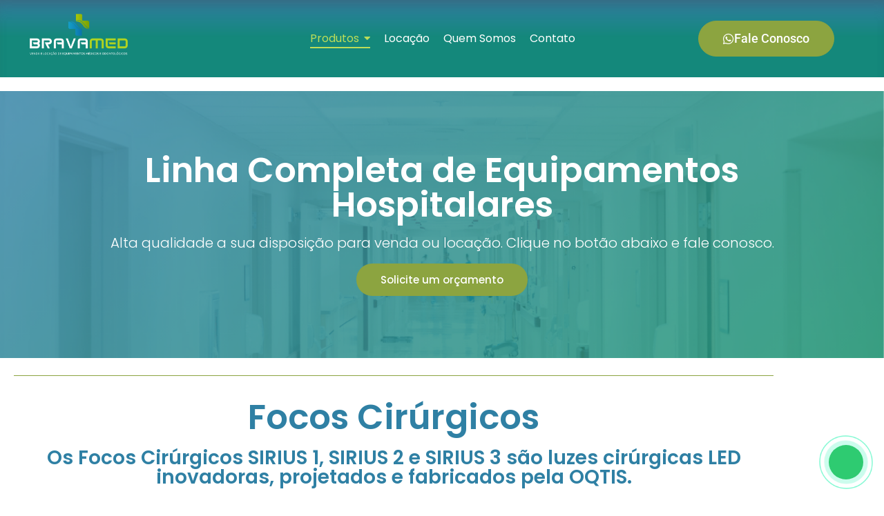

--- FILE ---
content_type: text/html; charset=UTF-8
request_url: https://bravamed.com.br/foco-cirurgico/
body_size: 97174
content:
<!DOCTYPE html>
<html lang="pt-BR">
<head>
	<meta charset="UTF-8">
		<title>Foco Cirúrgico &#8211; Bravamed</title>
<meta name='robots' content='max-image-preview:large' />
<link rel="alternate" type="application/rss+xml" title="Feed para Bravamed &raquo;" href="https://bravamed.com.br/feed/" />
<link rel="alternate" type="application/rss+xml" title="Feed de comentários para Bravamed &raquo;" href="https://bravamed.com.br/comments/feed/" />
<link rel="alternate" title="oEmbed (JSON)" type="application/json+oembed" href="https://bravamed.com.br/wp-json/oembed/1.0/embed?url=https%3A%2F%2Fbravamed.com.br%2Ffoco-cirurgico%2F" />
<link rel="alternate" title="oEmbed (XML)" type="text/xml+oembed" href="https://bravamed.com.br/wp-json/oembed/1.0/embed?url=https%3A%2F%2Fbravamed.com.br%2Ffoco-cirurgico%2F&#038;format=xml" />
<style id='wp-img-auto-sizes-contain-inline-css' type='text/css'>
img:is([sizes=auto i],[sizes^="auto," i]){contain-intrinsic-size:3000px 1500px}
/*# sourceURL=wp-img-auto-sizes-contain-inline-css */
</style>
<link rel='stylesheet' id='shopengine-public-css' href='https://bravamed.com.br/wp-content/plugins/shopengine/assets/css/shopengine-public.css?ver=4.7.3' type='text/css' media='all' />
<link rel='stylesheet' id='shopengine-widget-frontend-css' href='https://bravamed.com.br/wp-content/plugins/shopengine/widgets/init/assets/css/widget-frontend.css?ver=4.7.3' type='text/css' media='all' />
<link rel='stylesheet' id='shopengine-frontend-font-awesome-css' href='https://bravamed.com.br/wp-content/plugins/elementor/assets/lib/font-awesome/css/all.css?ver=4.7.3' type='text/css' media='all' />
<style id='wp-emoji-styles-inline-css' type='text/css'>

	img.wp-smiley, img.emoji {
		display: inline !important;
		border: none !important;
		box-shadow: none !important;
		height: 1em !important;
		width: 1em !important;
		margin: 0 0.07em !important;
		vertical-align: -0.1em !important;
		background: none !important;
		padding: 0 !important;
	}
/*# sourceURL=wp-emoji-styles-inline-css */
</style>
<style id='classic-theme-styles-inline-css' type='text/css'>
/*! This file is auto-generated */
.wp-block-button__link{color:#fff;background-color:#32373c;border-radius:9999px;box-shadow:none;text-decoration:none;padding:calc(.667em + 2px) calc(1.333em + 2px);font-size:1.125em}.wp-block-file__button{background:#32373c;color:#fff;text-decoration:none}
/*# sourceURL=/wp-includes/css/classic-themes.min.css */
</style>
<style id='global-styles-inline-css' type='text/css'>
:root{--wp--preset--aspect-ratio--square: 1;--wp--preset--aspect-ratio--4-3: 4/3;--wp--preset--aspect-ratio--3-4: 3/4;--wp--preset--aspect-ratio--3-2: 3/2;--wp--preset--aspect-ratio--2-3: 2/3;--wp--preset--aspect-ratio--16-9: 16/9;--wp--preset--aspect-ratio--9-16: 9/16;--wp--preset--color--black: #000000;--wp--preset--color--cyan-bluish-gray: #abb8c3;--wp--preset--color--white: #ffffff;--wp--preset--color--pale-pink: #f78da7;--wp--preset--color--vivid-red: #cf2e2e;--wp--preset--color--luminous-vivid-orange: #ff6900;--wp--preset--color--luminous-vivid-amber: #fcb900;--wp--preset--color--light-green-cyan: #7bdcb5;--wp--preset--color--vivid-green-cyan: #00d084;--wp--preset--color--pale-cyan-blue: #8ed1fc;--wp--preset--color--vivid-cyan-blue: #0693e3;--wp--preset--color--vivid-purple: #9b51e0;--wp--preset--gradient--vivid-cyan-blue-to-vivid-purple: linear-gradient(135deg,rgb(6,147,227) 0%,rgb(155,81,224) 100%);--wp--preset--gradient--light-green-cyan-to-vivid-green-cyan: linear-gradient(135deg,rgb(122,220,180) 0%,rgb(0,208,130) 100%);--wp--preset--gradient--luminous-vivid-amber-to-luminous-vivid-orange: linear-gradient(135deg,rgb(252,185,0) 0%,rgb(255,105,0) 100%);--wp--preset--gradient--luminous-vivid-orange-to-vivid-red: linear-gradient(135deg,rgb(255,105,0) 0%,rgb(207,46,46) 100%);--wp--preset--gradient--very-light-gray-to-cyan-bluish-gray: linear-gradient(135deg,rgb(238,238,238) 0%,rgb(169,184,195) 100%);--wp--preset--gradient--cool-to-warm-spectrum: linear-gradient(135deg,rgb(74,234,220) 0%,rgb(151,120,209) 20%,rgb(207,42,186) 40%,rgb(238,44,130) 60%,rgb(251,105,98) 80%,rgb(254,248,76) 100%);--wp--preset--gradient--blush-light-purple: linear-gradient(135deg,rgb(255,206,236) 0%,rgb(152,150,240) 100%);--wp--preset--gradient--blush-bordeaux: linear-gradient(135deg,rgb(254,205,165) 0%,rgb(254,45,45) 50%,rgb(107,0,62) 100%);--wp--preset--gradient--luminous-dusk: linear-gradient(135deg,rgb(255,203,112) 0%,rgb(199,81,192) 50%,rgb(65,88,208) 100%);--wp--preset--gradient--pale-ocean: linear-gradient(135deg,rgb(255,245,203) 0%,rgb(182,227,212) 50%,rgb(51,167,181) 100%);--wp--preset--gradient--electric-grass: linear-gradient(135deg,rgb(202,248,128) 0%,rgb(113,206,126) 100%);--wp--preset--gradient--midnight: linear-gradient(135deg,rgb(2,3,129) 0%,rgb(40,116,252) 100%);--wp--preset--font-size--small: 13px;--wp--preset--font-size--medium: 20px;--wp--preset--font-size--large: 36px;--wp--preset--font-size--x-large: 42px;--wp--preset--font-family--inter: "Inter", sans-serif;--wp--preset--font-family--cardo: Cardo;--wp--preset--spacing--20: 0.44rem;--wp--preset--spacing--30: 0.67rem;--wp--preset--spacing--40: 1rem;--wp--preset--spacing--50: 1.5rem;--wp--preset--spacing--60: 2.25rem;--wp--preset--spacing--70: 3.38rem;--wp--preset--spacing--80: 5.06rem;--wp--preset--shadow--natural: 6px 6px 9px rgba(0, 0, 0, 0.2);--wp--preset--shadow--deep: 12px 12px 50px rgba(0, 0, 0, 0.4);--wp--preset--shadow--sharp: 6px 6px 0px rgba(0, 0, 0, 0.2);--wp--preset--shadow--outlined: 6px 6px 0px -3px rgb(255, 255, 255), 6px 6px rgb(0, 0, 0);--wp--preset--shadow--crisp: 6px 6px 0px rgb(0, 0, 0);}:where(.is-layout-flex){gap: 0.5em;}:where(.is-layout-grid){gap: 0.5em;}body .is-layout-flex{display: flex;}.is-layout-flex{flex-wrap: wrap;align-items: center;}.is-layout-flex > :is(*, div){margin: 0;}body .is-layout-grid{display: grid;}.is-layout-grid > :is(*, div){margin: 0;}:where(.wp-block-columns.is-layout-flex){gap: 2em;}:where(.wp-block-columns.is-layout-grid){gap: 2em;}:where(.wp-block-post-template.is-layout-flex){gap: 1.25em;}:where(.wp-block-post-template.is-layout-grid){gap: 1.25em;}.has-black-color{color: var(--wp--preset--color--black) !important;}.has-cyan-bluish-gray-color{color: var(--wp--preset--color--cyan-bluish-gray) !important;}.has-white-color{color: var(--wp--preset--color--white) !important;}.has-pale-pink-color{color: var(--wp--preset--color--pale-pink) !important;}.has-vivid-red-color{color: var(--wp--preset--color--vivid-red) !important;}.has-luminous-vivid-orange-color{color: var(--wp--preset--color--luminous-vivid-orange) !important;}.has-luminous-vivid-amber-color{color: var(--wp--preset--color--luminous-vivid-amber) !important;}.has-light-green-cyan-color{color: var(--wp--preset--color--light-green-cyan) !important;}.has-vivid-green-cyan-color{color: var(--wp--preset--color--vivid-green-cyan) !important;}.has-pale-cyan-blue-color{color: var(--wp--preset--color--pale-cyan-blue) !important;}.has-vivid-cyan-blue-color{color: var(--wp--preset--color--vivid-cyan-blue) !important;}.has-vivid-purple-color{color: var(--wp--preset--color--vivid-purple) !important;}.has-black-background-color{background-color: var(--wp--preset--color--black) !important;}.has-cyan-bluish-gray-background-color{background-color: var(--wp--preset--color--cyan-bluish-gray) !important;}.has-white-background-color{background-color: var(--wp--preset--color--white) !important;}.has-pale-pink-background-color{background-color: var(--wp--preset--color--pale-pink) !important;}.has-vivid-red-background-color{background-color: var(--wp--preset--color--vivid-red) !important;}.has-luminous-vivid-orange-background-color{background-color: var(--wp--preset--color--luminous-vivid-orange) !important;}.has-luminous-vivid-amber-background-color{background-color: var(--wp--preset--color--luminous-vivid-amber) !important;}.has-light-green-cyan-background-color{background-color: var(--wp--preset--color--light-green-cyan) !important;}.has-vivid-green-cyan-background-color{background-color: var(--wp--preset--color--vivid-green-cyan) !important;}.has-pale-cyan-blue-background-color{background-color: var(--wp--preset--color--pale-cyan-blue) !important;}.has-vivid-cyan-blue-background-color{background-color: var(--wp--preset--color--vivid-cyan-blue) !important;}.has-vivid-purple-background-color{background-color: var(--wp--preset--color--vivid-purple) !important;}.has-black-border-color{border-color: var(--wp--preset--color--black) !important;}.has-cyan-bluish-gray-border-color{border-color: var(--wp--preset--color--cyan-bluish-gray) !important;}.has-white-border-color{border-color: var(--wp--preset--color--white) !important;}.has-pale-pink-border-color{border-color: var(--wp--preset--color--pale-pink) !important;}.has-vivid-red-border-color{border-color: var(--wp--preset--color--vivid-red) !important;}.has-luminous-vivid-orange-border-color{border-color: var(--wp--preset--color--luminous-vivid-orange) !important;}.has-luminous-vivid-amber-border-color{border-color: var(--wp--preset--color--luminous-vivid-amber) !important;}.has-light-green-cyan-border-color{border-color: var(--wp--preset--color--light-green-cyan) !important;}.has-vivid-green-cyan-border-color{border-color: var(--wp--preset--color--vivid-green-cyan) !important;}.has-pale-cyan-blue-border-color{border-color: var(--wp--preset--color--pale-cyan-blue) !important;}.has-vivid-cyan-blue-border-color{border-color: var(--wp--preset--color--vivid-cyan-blue) !important;}.has-vivid-purple-border-color{border-color: var(--wp--preset--color--vivid-purple) !important;}.has-vivid-cyan-blue-to-vivid-purple-gradient-background{background: var(--wp--preset--gradient--vivid-cyan-blue-to-vivid-purple) !important;}.has-light-green-cyan-to-vivid-green-cyan-gradient-background{background: var(--wp--preset--gradient--light-green-cyan-to-vivid-green-cyan) !important;}.has-luminous-vivid-amber-to-luminous-vivid-orange-gradient-background{background: var(--wp--preset--gradient--luminous-vivid-amber-to-luminous-vivid-orange) !important;}.has-luminous-vivid-orange-to-vivid-red-gradient-background{background: var(--wp--preset--gradient--luminous-vivid-orange-to-vivid-red) !important;}.has-very-light-gray-to-cyan-bluish-gray-gradient-background{background: var(--wp--preset--gradient--very-light-gray-to-cyan-bluish-gray) !important;}.has-cool-to-warm-spectrum-gradient-background{background: var(--wp--preset--gradient--cool-to-warm-spectrum) !important;}.has-blush-light-purple-gradient-background{background: var(--wp--preset--gradient--blush-light-purple) !important;}.has-blush-bordeaux-gradient-background{background: var(--wp--preset--gradient--blush-bordeaux) !important;}.has-luminous-dusk-gradient-background{background: var(--wp--preset--gradient--luminous-dusk) !important;}.has-pale-ocean-gradient-background{background: var(--wp--preset--gradient--pale-ocean) !important;}.has-electric-grass-gradient-background{background: var(--wp--preset--gradient--electric-grass) !important;}.has-midnight-gradient-background{background: var(--wp--preset--gradient--midnight) !important;}.has-small-font-size{font-size: var(--wp--preset--font-size--small) !important;}.has-medium-font-size{font-size: var(--wp--preset--font-size--medium) !important;}.has-large-font-size{font-size: var(--wp--preset--font-size--large) !important;}.has-x-large-font-size{font-size: var(--wp--preset--font-size--x-large) !important;}
:where(.wp-block-post-template.is-layout-flex){gap: 1.25em;}:where(.wp-block-post-template.is-layout-grid){gap: 1.25em;}
:where(.wp-block-term-template.is-layout-flex){gap: 1.25em;}:where(.wp-block-term-template.is-layout-grid){gap: 1.25em;}
:where(.wp-block-columns.is-layout-flex){gap: 2em;}:where(.wp-block-columns.is-layout-grid){gap: 2em;}
:root :where(.wp-block-pullquote){font-size: 1.5em;line-height: 1.6;}
/*# sourceURL=global-styles-inline-css */
</style>
<link rel='stylesheet' id='woocommerce-layout-css' href='https://bravamed.com.br/wp-content/plugins/woocommerce/assets/css/woocommerce-layout.css?ver=9.6.3' type='text/css' media='all' />
<link rel='stylesheet' id='woocommerce-smallscreen-css' href='https://bravamed.com.br/wp-content/plugins/woocommerce/assets/css/woocommerce-smallscreen.css?ver=9.6.3' type='text/css' media='only screen and (max-width: 768px)' />
<link rel='stylesheet' id='woocommerce-general-css' href='https://bravamed.com.br/wp-content/plugins/woocommerce/assets/css/woocommerce.css?ver=9.6.3' type='text/css' media='all' />
<style id='woocommerce-inline-inline-css' type='text/css'>
.woocommerce form .form-row .required { visibility: visible; }
/*# sourceURL=woocommerce-inline-inline-css */
</style>
<link rel='stylesheet' id='elementor-frontend-css' href='https://bravamed.com.br/wp-content/uploads/elementor/css/custom-frontend.min.css?ver=1767869369' type='text/css' media='all' />
<link rel='stylesheet' id='elementor-post-1549-css' href='https://bravamed.com.br/wp-content/uploads/elementor/css/post-1549.css?ver=1767929514' type='text/css' media='all' />
<link rel='stylesheet' id='elementor-post-209-css' href='https://bravamed.com.br/wp-content/uploads/elementor/css/post-209.css?ver=1767869370' type='text/css' media='all' />
<link rel='stylesheet' id='widget-heading-css' href='https://bravamed.com.br/wp-content/plugins/elementor/assets/css/widget-heading.min.css?ver=3.34.1' type='text/css' media='all' />
<link rel='stylesheet' id='e-animation-grow-css' href='https://bravamed.com.br/wp-content/plugins/elementor/assets/lib/animations/styles/e-animation-grow.min.css?ver=3.34.1' type='text/css' media='all' />
<link rel='stylesheet' id='widget-social-icons-css' href='https://bravamed.com.br/wp-content/plugins/elementor/assets/css/widget-social-icons.min.css?ver=3.34.1' type='text/css' media='all' />
<link rel='stylesheet' id='e-apple-webkit-css' href='https://bravamed.com.br/wp-content/uploads/elementor/css/custom-apple-webkit.min.css?ver=1767869369' type='text/css' media='all' />
<link rel='stylesheet' id='widget-icon-list-css' href='https://bravamed.com.br/wp-content/uploads/elementor/css/custom-widget-icon-list.min.css?ver=1767869369' type='text/css' media='all' />
<link rel='stylesheet' id='elementor-post-212-css' href='https://bravamed.com.br/wp-content/uploads/elementor/css/post-212.css?ver=1767869370' type='text/css' media='all' />
<link rel='stylesheet' id='elementor-post-480-css' href='https://bravamed.com.br/wp-content/uploads/elementor/css/post-480.css?ver=1767871529' type='text/css' media='all' />
<link rel='stylesheet' id='brands-styles-css' href='https://bravamed.com.br/wp-content/plugins/woocommerce/assets/css/brands.css?ver=9.6.3' type='text/css' media='all' />
<link rel='stylesheet' id='royal-elementor-kit-style-css' href='https://bravamed.com.br/wp-content/themes/royal-elementor-kit/style.css?ver=1.0' type='text/css' media='all' />
<link rel='stylesheet' id='shopengine-modal-styles-css' href='https://bravamed.com.br/wp-content/plugins/shopengine/assets/css/shopengine-modal.css?ver=4.7.3' type='text/css' media='all' />
<link rel='stylesheet' id='wp-color-picker-css' href='https://bravamed.com.br/wp-admin/css/color-picker.min.css?ver=6.9' type='text/css' media='all' />
<link rel='stylesheet' id='shopengine-swatches-loop-css-css' href='https://bravamed.com.br/wp-content/plugins/shopengine/modules/swatches/loop-product-support/assets/swatches.css?ver=1768745739' type='text/css' media='all' />
<link rel='stylesheet' id='shopengine-wishlist-css' href='https://bravamed.com.br/wp-content/plugins/shopengine/modules/wishlist/assets/css/wishlist.css?ver=4.7.3' type='text/css' media='all' />
<link rel='stylesheet' id='shopengine-comparison-css' href='https://bravamed.com.br/wp-content/plugins/shopengine/modules/comparison/assets/css/comparison.css?ver=6.9' type='text/css' media='all' />
<link rel='stylesheet' id='shopengine-css-front-css' href='https://bravamed.com.br/wp-content/plugins/shopengine/modules/swatches/assets/css/frontend.css?ver=4.7.3' type='text/css' media='all' />
<link rel='stylesheet' id='elementor-icons-css' href='https://bravamed.com.br/wp-content/plugins/elementor/assets/lib/eicons/css/elementor-icons.min.css?ver=5.45.0' type='text/css' media='all' />
<link rel='stylesheet' id='elementor-post-5-css' href='https://bravamed.com.br/wp-content/uploads/elementor/css/post-5.css?ver=1767869370' type='text/css' media='all' />
<link rel='stylesheet' id='widget-divider-css' href='https://bravamed.com.br/wp-content/plugins/elementor/assets/css/widget-divider.min.css?ver=3.34.1' type='text/css' media='all' />
<link rel='stylesheet' id='widget-image-box-css' href='https://bravamed.com.br/wp-content/uploads/elementor/css/custom-widget-image-box.min.css?ver=1767869369' type='text/css' media='all' />
<link rel='stylesheet' id='widget-image-css' href='https://bravamed.com.br/wp-content/plugins/elementor/assets/css/widget-image.min.css?ver=3.34.1' type='text/css' media='all' />
<link rel='stylesheet' id='wpr-link-animations-css-css' href='https://bravamed.com.br/wp-content/plugins/royal-elementor-addons/assets/css/lib/animations/wpr-link-animations.min.css?ver=1.7.1007' type='text/css' media='all' />
<link rel='stylesheet' id='wpr-text-animations-css-css' href='https://bravamed.com.br/wp-content/plugins/royal-elementor-addons/assets/css/lib/animations/text-animations.min.css?ver=1.7.1007' type='text/css' media='all' />
<link rel='stylesheet' id='wpr-addons-css-css' href='https://bravamed.com.br/wp-content/plugins/royal-elementor-addons/assets/css/frontend.min.css?ver=1.7.1007' type='text/css' media='all' />
<link rel='stylesheet' id='font-awesome-5-all-css' href='https://bravamed.com.br/wp-content/plugins/elementor/assets/lib/font-awesome/css/all.min.css?ver=1.7.1007' type='text/css' media='all' />
<link rel='stylesheet' id='elementor-gf-local-poppins-css' href='https://bravamed.com.br/wp-content/uploads/elementor/google-fonts/css/poppins.css?ver=1742242149' type='text/css' media='all' />
<link rel='stylesheet' id='elementor-gf-local-roboto-css' href='https://bravamed.com.br/wp-content/uploads/elementor/google-fonts/css/roboto.css?ver=1742242173' type='text/css' media='all' />
<link rel='stylesheet' id='elementor-gf-local-raleway-css' href='https://bravamed.com.br/wp-content/uploads/elementor/google-fonts/css/raleway.css?ver=1742242157' type='text/css' media='all' />
<link rel='stylesheet' id='elementor-icons-shared-0-css' href='https://bravamed.com.br/wp-content/plugins/elementor/assets/lib/font-awesome/css/fontawesome.min.css?ver=5.15.3' type='text/css' media='all' />
<link rel='stylesheet' id='elementor-icons-fa-brands-css' href='https://bravamed.com.br/wp-content/plugins/elementor/assets/lib/font-awesome/css/brands.min.css?ver=5.15.3' type='text/css' media='all' />
<link rel='stylesheet' id='elementor-icons-fa-solid-css' href='https://bravamed.com.br/wp-content/plugins/elementor/assets/lib/font-awesome/css/solid.min.css?ver=5.15.3' type='text/css' media='all' />
<script type="text/javascript" data-cfasync="false" src="https://bravamed.com.br/wp-includes/js/jquery/jquery.min.js?ver=3.7.1" id="jquery-core-js"></script>
<script type="text/javascript" data-cfasync="false" src="https://bravamed.com.br/wp-includes/js/jquery/jquery-migrate.min.js?ver=3.4.1" id="jquery-migrate-js"></script>
<script type="text/javascript" src="https://bravamed.com.br/wp-content/plugins/woocommerce/assets/js/flexslider/jquery.flexslider.min.js?ver=2.7.2-wc.9.6.3" id="flexslider-js" defer="defer" data-wp-strategy="defer"></script>
<script type="text/javascript" src="https://bravamed.com.br/wp-content/plugins/woocommerce/assets/js/jquery-blockui/jquery.blockUI.min.js?ver=2.7.0-wc.9.6.3" id="jquery-blockui-js" defer="defer" data-wp-strategy="defer"></script>
<script type="text/javascript" id="wc-add-to-cart-js-extra">
/* <![CDATA[ */
var wc_add_to_cart_params = {"ajax_url":"/wp-admin/admin-ajax.php","wc_ajax_url":"/?wc-ajax=%%endpoint%%","i18n_view_cart":"Ver carrinho","cart_url":"https://bravamed.com.br","is_cart":"","cart_redirect_after_add":"no"};
//# sourceURL=wc-add-to-cart-js-extra
/* ]]> */
</script>
<script type="text/javascript" src="https://bravamed.com.br/wp-content/plugins/woocommerce/assets/js/frontend/add-to-cart.min.js?ver=9.6.3" id="wc-add-to-cart-js" defer="defer" data-wp-strategy="defer"></script>
<script type="text/javascript" src="https://bravamed.com.br/wp-content/plugins/woocommerce/assets/js/js-cookie/js.cookie.min.js?ver=2.1.4-wc.9.6.3" id="js-cookie-js" defer="defer" data-wp-strategy="defer"></script>
<script type="text/javascript" id="woocommerce-js-extra">
/* <![CDATA[ */
var woocommerce_params = {"ajax_url":"/wp-admin/admin-ajax.php","wc_ajax_url":"/?wc-ajax=%%endpoint%%"};
//# sourceURL=woocommerce-js-extra
/* ]]> */
</script>
<script type="text/javascript" src="https://bravamed.com.br/wp-content/plugins/woocommerce/assets/js/frontend/woocommerce.min.js?ver=9.6.3" id="woocommerce-js" defer="defer" data-wp-strategy="defer"></script>
<script type="text/javascript" src="https://bravamed.com.br/wp-content/plugins/shopengine/assets/js/shopengine-modal.js?ver=4.7.3" id="shopengine-modal-script-js"></script>
<script type="text/javascript" id="shopengine-quickview-js-extra">
/* <![CDATA[ */
var shopEngineQuickView = {"rest_nonce":"31c70cbfbd"};
//# sourceURL=shopengine-quickview-js-extra
/* ]]> */
</script>
<script type="text/javascript" src="https://bravamed.com.br/wp-content/plugins/shopengine/modules/quick-view/assets/js/script.js?ver=6.9" id="shopengine-quickview-js"></script>
<script type="text/javascript" id="shopengine-wishlist-js-extra">
/* <![CDATA[ */
var shopEngineWishlist = {"product_id":"1549","resturl":"https://bravamed.com.br/wp-json/","isLoggedIn":"","rest_nonce":"31c70cbfbd","wishlist_position":"bottom-right","wishlist_added_notice":"Your product is added to wishlist","wishlist_removed_notice":"Your product is removed from wishlist"};
//# sourceURL=shopengine-wishlist-js-extra
/* ]]> */
</script>
<script type="text/javascript" src="https://bravamed.com.br/wp-content/plugins/shopengine/modules/wishlist/assets/js/wishlist.js?ver=6.9" id="shopengine-wishlist-js"></script>
<link rel="https://api.w.org/" href="https://bravamed.com.br/wp-json/" /><link rel="alternate" title="JSON" type="application/json" href="https://bravamed.com.br/wp-json/wp/v2/pages/1549" /><link rel="EditURI" type="application/rsd+xml" title="RSD" href="https://bravamed.com.br/xmlrpc.php?rsd" />
<meta name="generator" content="WordPress 6.9" />
<meta name="generator" content="WooCommerce 9.6.3" />
<link rel="canonical" href="https://bravamed.com.br/foco-cirurgico/" />
<link rel='shortlink' href='https://bravamed.com.br/?p=1549' />
	<noscript><style>.woocommerce-product-gallery{ opacity: 1 !important; }</style></noscript>
	<meta name="generator" content="Elementor 3.34.1; features: additional_custom_breakpoints; settings: css_print_method-external, google_font-enabled, font_display-auto">
			<style>
				.e-con.e-parent:nth-of-type(n+4):not(.e-lazyloaded):not(.e-no-lazyload),
				.e-con.e-parent:nth-of-type(n+4):not(.e-lazyloaded):not(.e-no-lazyload) * {
					background-image: none !important;
				}
				@media screen and (max-height: 1024px) {
					.e-con.e-parent:nth-of-type(n+3):not(.e-lazyloaded):not(.e-no-lazyload),
					.e-con.e-parent:nth-of-type(n+3):not(.e-lazyloaded):not(.e-no-lazyload) * {
						background-image: none !important;
					}
				}
				@media screen and (max-height: 640px) {
					.e-con.e-parent:nth-of-type(n+2):not(.e-lazyloaded):not(.e-no-lazyload),
					.e-con.e-parent:nth-of-type(n+2):not(.e-lazyloaded):not(.e-no-lazyload) * {
						background-image: none !important;
					}
				}
			</style>
			<!DOCTYPE html>
<html lang="en">
<head>
<meta charset="UTF-8">
<title>Botão WhatsApp</title>
<style>
/* Estilo CSS */
.cbh-phone {
  display: block;
  position: fixed;
  right: -50px;
  bottom: -55px;
  visibility: hidden;
  background-color: transparent;
  width: 200px;
  height: 200px;
  cursor: pointer;
  z-index: 999;
 -webkit-backface-visibility:hidden;-webkit-transform:translateZ(0);-webkit-transition:visibility .5s;-moz-transition:visibility .5s;-o-transition:visibility .5s;transition:visibility .5s}
  .cbh-phone.cbh-show{visibility:visible}@-webkit-keyframes fadeInRight{0%{opacity:0;-webkit-transform:translate3d(100%,0,0);transform:translate3d(100%,0,0)}100%{opacity:1;-webkit-transform:none;transform:none}}@keyframes fadeInRight{0%{opacity:0;-webkit-transform:translate3d(100%,0,0);-ms-transform:translate3d(100%,0,0);transform:translate3d(100%,0,0)}100%{opacity:1;-webkit-transform:none;-ms-transform:none;transform:none}}@-webkit-keyframes fadeInRightBig{0%{opacity:0;-webkit-transform:translate3d(2000px,0,0);transform:translate3d(2000px,0,0)}100%{opacity:1;-webkit-transform:none;transform:none}}@-webkit-keyframes fadeOutRight{0%{opacity:1}100%{opacity:0;-webkit-transform:translate3d(100%,0,0);transform:translate3d(100%,0,0)}}@keyframes fadeOutRight{0%{opacity:1}100%{opacity:0;-webkit-transform:translate3d(100%,0,0);-ms-transform:translate3d(100%,0,0);transform:translate3d(100%,0,0)}}.fadeOutRight{-webkit-animation-name:fadeOutRight;animation-name:fadeOutRight}
  .cbh-phone.cbh-static1{opacity:.6}
  .cbh-phone.cbh-hover1{opacity:1}
  .cbh-ph-circle{width:110px;height:110px;top:40px;left:40px;position:absolute;background-color:transparent;-webkit-border-radius:100%;-moz-border-radius:100%;border-radius:100%;border:2px solid rgba(30,30,30,.4);opacity:.1;-webkit-animation:cbh-circle-anim 1.2s infinite ease-in-out;-moz-animation:cbh-circle-anim 1.2s infinite ease-in-out;-ms-animation:cbh-circle-anim 1.2s infinite ease-in-out;-o-animation:cbh-circle-anim 1.2s infinite ease-in-out;animation:cbh-circle-anim 1.2s infinite ease-in-out;-webkit-transition:all .5s;-moz-transition:all .5s;-o-transition:all .5s;transition:all .5s}
  .cbh-phone.cbh-active .cbh-ph-circle1{-webkit-animation:cbh-circle-anim 1.1s infinite ease-in-out!important;-moz-animation:cbh-circle-anim 1.1s infinite ease-in-out!important;-ms-animation:cbh-circle-anim 1.1s infinite ease-in-out!important;-o-animation:cbh-circle-anim 1.1s infinite ease-in-out!important;animation:cbh-circle-anim 1.1s infinite ease-in-out!important}
  .cbh-phone.cbh-static .cbh-ph-circle{-webkit-animation:cbh-circle-anim 2.2s infinite ease-in-out!important;-moz-animation:cbh-circle-anim 2.2s infinite ease-in-out!important;-ms-animation:cbh-circle-anim 2.2s infinite ease-in-out!important;-o-animation:cbh-circle-anim 2.2s infinite ease-in-out!important;animation:cbh-circle-anim 2.2s infinite ease-in-out!important}
  .cbh-phone.cbh-hover .cbh-ph-circle{border-color:rgba(0,175,242,1);opacity:.5}
  .cbh-phone.cbh-green.cbh-hover .cbh-ph-circle{border-color:rgba(117,235,80,1);opacity:.5}
  .cbh-phone.cbh-green .cbh-ph-circle{border-color:rgba(0,175,242,1);opacity:.5}
  .cbh-phone.cbh-gray.cbh-hover .cbh-ph-circle{border-color:rgba(204,204,204,1);opacity:.5}
  .cbh-phone.cbh-gray .cbh-ph-circle{border-color:rgba(117,235,80,1);opacity:.5}
  .cbh-ph-circle-fill{width:74px;height:74px;top:58px;left:58px;position:absolute;background-color:#000;-webkit-border-radius:100%;-moz-border-radius:100%;border-radius:100%;border:2px solid transparent;opacity:.1;-webkit-animation:cbh-circle-fill-anim 2.3s infinite ease-in-out;-moz-animation:cbh-circle-fill-anim 2.3s infinite ease-in-out;-ms-animation:cbh-circle-fill-anim 2.3s infinite ease-in-out;-o-animation:cbh-circle-fill-anim 2.3s infinite ease-in-out;animation:cbh-circle-fill-anim 2.3s infinite ease-in-out;-webkit-transition:all .5s;-moz-transition:all .5s;-o-transition:all .5s;transition:all .5s}
  .cbh-phone.cbh-active .cbh-ph-circle-fill{-webkit-animation:cbh-circle-fill-anim 1.7s infinite ease-in-out!important;-moz-animation:cbh-circle-fill-anim 1.7s infinite ease-in-out!important;-ms-animation:cbh-circle-fill-anim 1.7s infinite ease-in-out!important;-o-animation:cbh-circle-fill-anim 1.7s infinite ease-in-out!important;animation:cbh-circle-fill-anim 1.7s infinite ease-in-out!important}
  .cbh-phone.cbh-static .cbh-ph-circle-fill{-webkit-animation:cbh-circle-fill-anim 2.3s infinite ease-in-out!important;-moz-animation:cbh-circle-fill-anim 2.3s infinite ease-in-out!important;-ms-animation:cbh-circle-fill-anim 2.3s infinite ease-in-out!important;-o-animation:cbh-circle-fill-anim 2.3s infinite ease-in-out!important;animation:cbh-circle-fill-anim 2.3s infinite ease-in-out!important;opacity:0!important}         .cbh-phone.cbh-hover .cbh-ph-circle-fill{background-color:rgba(0,175,242,.5);opacity:.75!important}
  .cbh-phone.cbh-green.cbh-hover .cbh-ph-circle-fill{background-color:rgba(117,235,80,.5);opacity:.75!important}
  .cbh-phone.cbh-green .cbh-ph-circle-fill{background-color:rgba(0,175,242,.5);opacity:.75!important}
  .cbh-phone.cbh-gray.cbh-hover .cbh-ph-circle-fill{background-color:rgba(204,204,204,.5);opacity:.75!important}
  .cbh-phone.cbh-gray .cbh-ph-circle-fill{background-color:rgba(117,235,80,.5);opacity:1!important}
  .cbh-ph-img-circle1{width:50px;height:50px;top:70px;left:70px;position:absolute;background-image:url(https://360imagem.com/google/images/wpp-icon.png);background-size: 40px 40px;background-color:rgba(30,30,30,.1);background-position:center center;background-repeat:no-repeat;-webkit-border-radius:100%;-moz-border-radius:100%;border-radius:100%;border:2px solid transparent;opacity:1;-webkit-animation:cbh-circle-img-anim 1s infinite ease-in-out;-moz-animation:cbh-circle-img-anim 1s infinite ease-in-out;-ms-animation:cbh-circle-img-anim 1s infinite ease-in-out;-o-animation:cbh-circle-img-anim 1s infinite ease-in-out;animation:cbh-circle-img-anim 1s infinite ease-in-out}
  .cbh-phone.cbh-active .cbh-ph-img-circle1{-webkit-animation:cbh-circle-img-anim 1s infinite ease-in-out!important;-moz-animation:cbh-circle-img-anim 1s infinite ease-in-out!important;-ms-animation:cbh-circle-img-anim 1s infinite ease-in-out!important;-o-animation:cbh-circle-img-anim 1s infinite ease-in-out!important;animation:cbh-circle-img-anim 1s infinite ease-in-out!important}
  .cbh-phone.cbh-static .cbh-ph-img-circle1{-webkit-animation:cbh-circle-img-anim 0s infinite ease-in-out!important;-moz-animation:cbh-circle-img-anim 0s infinite ease-in-out!important;-ms-animation:cbh-circle-img-anim 0s infinite ease-in-out!important;-o-animation:cbh-circle-img-anim 0s infinite ease-in-out!important;animation:cbh-circle-img-anim 0s infinite ease-in-out!important}
  .cbh-phone.cbh-hover .cbh-ph-img-circle1{background-color:rgba(0,175,242,1)}
  .cbh-phone.cbh-green.cbh-hover .cbh-ph-img-circle1:hover{background-color:rgba(117,235,80,1)}
  .cbh-phone.cbh-green .cbh-ph-img-circle1{background-color:rgba(0,175,242,1)}
  .cbh-phone.cbh-green .cbh-ph-img-circle1{background-color:rgba(0,175,242,1)}
  .cbh-phone.cbh-gray.cbh-hover .cbh-ph-img-circle1{background-color:rgba(204,204,204,1)}
  .cbh-phone.cbh-gray .cbh-ph-img-circle1{background-color:rgba(117,235,80,1)}@-moz-keyframes cbh-circle-anim{0%{-moz-transform:rotate(0deg) scale(0.5) skew(1deg);opacity:.1;-moz-opacity:.1;-webkit-opacity:.1;-o-opacity:.1}30%{-moz-transform:rotate(0deg) scale(.7) skew(1deg);opacity:.5;-moz-opacity:.5;-webkit-opacity:.5;-o-opacity:.5}100%{-moz-transform:rotate(0deg) scale(1) skew(1deg);opacity:.6;-moz-opacity:.6;-webkit-opacity:.6;-o-opacity:.1}}@-webkit-keyframes cbh-circle-anim{0%{-webkit-transform:rotate(0deg) scale(0.5) skew(1deg);-webkit-opacity:.1}30%{-webkit-transform:rotate(0deg) scale(.7) skew(1deg);-webkit-opacity:.5}100%{-webkit-transform:rotate(0deg) scale(1) skew(1deg);-webkit-opacity:.1}}@-o-keyframes cbh-circle-anim{0%{-o-transform:rotate(0deg) kscale(0.5) skew(1deg);-o-opacity:.1}30%{-o-transform:rotate(0deg) scale(.7) skew(1deg);-o-opacity:.5}100%{-o-transform:rotate(0deg) scale(1) skew(1deg);-o-opacity:.1}}@keyframes cbh-circle-anim{0%{transform:rotate(0deg) scale(0.5) skew(1deg);opacity:.1}30%{transform:rotate(0deg) scale(.7) skew(1deg);opacity:.5}100%{transform:rotate(0deg) scale(1) skew(1deg);opacity:.1}}@-moz-keyframes cbh-circle-fill-anim{0%{-moz-transform:rotate(0deg) scale(0.7) skew(1deg);opacity:.2}50%{-moz-transform:rotate(0deg) -moz-scale(1) skew(1deg);opacity:.2}100%{-moz-transform:rotate(0deg) scale(0.7) skew(1deg);opacity:.2}}@-webkit-keyframes cbh-circle-fill-anim{0%{-webkit-transform:rotate(0deg) scale(0.7) skew(1deg);opacity:.2}50%{-webkit-transform:rotate(0deg) scale(1) skew(1deg);opacity:.2}100%{-webkit-transform:rotate(0deg) scale(0.7) skew(1deg);opacity:.2}}@-o-keyframes cbh-circle-fill-anim{0%{-o-transform:rotate(0deg) scale(0.7) skew(1deg);opacity:.2}50%{-o-transform:rotate(0deg) scale(1) skew(1deg);opacity:.2}100%{-o-transform:rotate(0deg) scale(0.7) skew(1deg);opacity:.2}}@keyframes cbh-circle-fill-anim{0%{transform:rotate(0deg) scale(0.7) skew(1deg);opacity:.2}50%{transform:rotate(0deg) scale(1) skew(1deg);opacity:.2}100%{transform:rotate(0deg) scale(0.7) skew(1deg);opacity:.2}}@keyframes cbh-circle-img-anim{0%{transform:rotate(0deg) scale(1) skew(1deg)}10%{transform:rotate(-25deg) scale(1) skew(1deg)}20%{transform:rotate(25deg) scale(1) skew(1deg)}30%{transform:rotate(-25deg) scale(1) skew(1deg)}40%{transform:rotate(25deg) scale(1) skew(1deg)}100%,50%{transform:rotate(0deg) scale(1) skew(1deg)}}@-moz-keyframes cbh-circle-img-anim{0%{transform:rotate(0deg) scale(1) skew(1deg)}10%{-moz-transform:rotate(-25deg) scale(1) skew(1deg)}20%{-moz-transform:rotate(25deg) scale(1) skew(1deg)}30%{-moz-transform:rotate(-25deg) scale(1) skew(1deg)}40%{-moz-transform:rotate(25deg) scale(1) skew(1deg)}100%,50%{-moz-transform:rotate(0deg) scale(1) skew(1deg)}}@-webkit-keyframes cbh-circle-img-anim{0%{-webkit-transform:rotate(0deg) scale(1) skew(1deg)}10%{-webkit-transform:rotate(-25deg) scale(1) skew(1deg)}20%{-webkit-transform:rotate(25deg) scale(1) skew(1deg)}30%{-webkit-transform:rotate(-25deg) scale(1) skew(1deg)}40%{-webkit-transform:rotate(25deg) scale(1) skew(1deg)}100%,50%{-webkit-transform:rotate(0deg) scale(1) skew(1deg)}}@-o-keyframes cbh-circle-img-anim{0%{-o-transform:rotate(0deg) scale(1) skew(1deg)}10%{-o-transform:rotate(-25deg) scale(1) skew(1deg)}20%{-o-transform:rotate(25deg) scale(1) skew(1deg)}30%{-o-transform:rotate(-25deg) scale(1) skew(1deg)}40%{-o-transform:rotate(25deg) scale(1) skew(1deg)}100%,50%{-o-transform:rotate(0deg) scale(1) skew(1deg)}}
  .cbh-ph-img-circle1 {}
  .cbh-phone.cbh-green .cbh-ph-circle {border-color: rgb(0, 242, 164)}
  .cbh-phone.cbh-green .cbh-ph-circle-fill {background-color: rgb(0, 242, 164);}
  .cbh-phone.cbh-green .cbh-ph-img-circle1 {background-color:rgb(46, 203, 113);}

  .kmacb__manager-border {
    position: absolute;
    width: 75px;
    height: 75px;
    top: 50%;
    left: 50%;
    margin-top: -39.5px;
    margin-left: -39.5px;
    border-radius: 100%;
    border: 2px solid #ffe787;
    -webkit-animation: kmacb__manager-border-anim 1.5s ease-in-out .5s infinite;
    -moz-animation: kmacb__manager-border-anim 1.5s ease-in-out .5s infinite;
    -ms-animation: kmacb__manager-border-anim 1.5s ease-in-out .5s infinite;
    -o-animation: kmacb__manager-border-anim 1.5s ease-in-out .5s infinite;
    animation: kmacb__manager-border-anim 1.5s ease-in-out .5s infinite;
    opacity: .8;
    transform-origin: center;
  }
  .kmacb__manager-fill {
    background: #52aff7 center bottom no-repeat;
    position: absolute;
    width: 75px;
    height: 75px;
    top: 50%;
    left: 50%;
    margin-top: -37.5px;
    margin-left: -37.5px;
    border-radius: 100%;
    opacity: .5;
    -webkit-animation: kmacb__manager-fill-anim 1.5s ease-in-out infinite;
    -moz-animation: kmacb__manager-fill-anim 1.5s ease-in-out infinite;
    -ms-animation: kmacb__manager-fill-anim 1.5s ease-in-out infinite;
    -o-animation: kmacb__manager-fill-anim 1.5s ease-in-out infinite;
    animation: kmacb__manager-fill-anim 1.5s ease-in-out infinite;
    transform-origin: center;
  }
  .kmacb__manager-circle {
    background: #52aff7;
    position: absolute;
    width: 120px;
    height: 120px;
    top: 50%;
    left: 50%;
    margin-top: -60px;
    margin-left: -60px;
    border-radius: 100%;
  }
</style>
</head>
<body>

<!-- HTML -->
<div class="phone-call cbh-phone cbh-green cbh-show cbh-static" id="clbh_phone_div" style="">
  <a id="WhatsApp-button" href="https://api.whatsapp.com/send?phone=5547997903030" target="_blank" class="phoneJs" title="WhatsApp" rel="noopener">
    <div class="cbh-ph-circle"></div>
    <div class="cbh-ph-circle-fill"></div>
    <div class="cbh-ph-img-circle1"></div>
  </a>
</div>

</body>
</html>
<style class='wp-fonts-local' type='text/css'>
@font-face{font-family:Inter;font-style:normal;font-weight:300 900;font-display:fallback;src:url('https://bravamed.com.br/wp-content/plugins/woocommerce/assets/fonts/Inter-VariableFont_slnt,wght.woff2') format('woff2');font-stretch:normal;}
@font-face{font-family:Cardo;font-style:normal;font-weight:400;font-display:fallback;src:url('https://bravamed.com.br/wp-content/plugins/woocommerce/assets/fonts/cardo_normal_400.woff2') format('woff2');}
</style>
<link rel="icon" href="https://bravamed.com.br/wp-content/uploads/2021/09/cropped-favicon2-32x32.png" sizes="32x32" />
<link rel="icon" href="https://bravamed.com.br/wp-content/uploads/2021/09/cropped-favicon2-192x192.png" sizes="192x192" />
<link rel="apple-touch-icon" href="https://bravamed.com.br/wp-content/uploads/2021/09/cropped-favicon2-180x180.png" />
<meta name="msapplication-TileImage" content="https://bravamed.com.br/wp-content/uploads/2021/09/cropped-favicon2-270x270.png" />
<style id="wpr_lightbox_styles">
				.lg-backdrop {
					background-color: rgba(0,0,0,0.6) !important;
				}
				.lg-toolbar,
				.lg-dropdown {
					background-color: rgba(0,0,0,0.8) !important;
				}
				.lg-dropdown:after {
					border-bottom-color: rgba(0,0,0,0.8) !important;
				}
				.lg-sub-html {
					background-color: rgba(0,0,0,0.8) !important;
				}
				.lg-thumb-outer,
				.lg-progress-bar {
					background-color: #444444 !important;
				}
				.lg-progress {
					background-color: #a90707 !important;
				}
				.lg-icon {
					color: #efefef !important;
					font-size: 20px !important;
				}
				.lg-icon.lg-toogle-thumb {
					font-size: 24px !important;
				}
				.lg-icon:hover,
				.lg-dropdown-text:hover {
					color: #ffffff !important;
				}
				.lg-sub-html,
				.lg-dropdown-text {
					color: #efefef !important;
					font-size: 14px !important;
				}
				#lg-counter {
					color: #efefef !important;
					font-size: 14px !important;
				}
				.lg-prev,
				.lg-next {
					font-size: 35px !important;
				}

				/* Defaults */
				.lg-icon {
				background-color: transparent !important;
				}

				#lg-counter {
				opacity: 0.9;
				}

				.lg-thumb-outer {
				padding: 0 10px;
				}

				.lg-thumb-item {
				border-radius: 0 !important;
				border: none !important;
				opacity: 0.5;
				}

				.lg-thumb-item.active {
					opacity: 1;
				}
	         </style>	<meta name="viewport" content="width=device-width, initial-scale=1.0, viewport-fit=cover" /></head>

<body class="wp-singular page-template page-template-elementor_header_footer page page-id-1549 wp-embed-responsive wp-theme-royal-elementor-kit theme-royal-elementor-kit woocommerce-no-js elementor-default elementor-template-canvas elementor-kit-5 elementor-page elementor-page-1549">
			<div data-elementor-type="wp-post" data-elementor-id="209" class="elementor elementor-209">
						<section data-wpr-sticky-section="yes" data-wpr-position-type="sticky" data-wpr-position-offset="0" data-wpr-position-location="top" data-wpr-sticky-devices="mobile_sticky tablet_sticky laptop_sticky desktop_sticky" data-wpr-custom-breakpoints="" data-wpr-active-breakpoints="mobile_sticky tablet_sticky laptop_sticky desktop_sticky" data-wpr-z-index="10" data-wpr-sticky-hide="" data-wpr-replace-header="" data-wpr-animation-duration="" data-wpr-sticky-type="sticky" class="elementor-section elementor-top-section elementor-element elementor-element-246b9cb wpr-sticky-section-yes elementor-section-boxed elementor-section-height-default elementor-section-height-default wpr-particle-no wpr-jarallax-no wpr-parallax-no" data-id="246b9cb" data-element_type="section" data-settings="{&quot;background_background&quot;:&quot;gradient&quot;,&quot;position_offset&quot;:0,&quot;position_offset_laptop&quot;:0,&quot;position_offset_tablet&quot;:0,&quot;position_offset_mobile&quot;:0}">
						<div class="elementor-container elementor-column-gap-default">
					<div class="elementor-column elementor-col-33 elementor-top-column elementor-element elementor-element-ca0be77" data-id="ca0be77" data-element_type="column">
			<div class="elementor-widget-wrap elementor-element-populated">
						<div class="elementor-element elementor-element-d5e4067 wpr-logo-position-center elementor-widget elementor-widget-wpr-logo" data-id="d5e4067" data-element_type="widget" data-widget_type="wpr-logo.default">
				<div class="elementor-widget-container">
								
			<div class="wpr-logo elementor-clearfix">

								<picture class="wpr-logo-image">
					
										<source srcset="https://bravamed.com.br/wp-content/uploads/2021/09/LOGO-bRAVAMED-3.png 1x, https://bravamed.com.br/wp-content/uploads/2021/09/LOGO-bRAVAMED-3.png 2x">	
										
					<img src="https://bravamed.com.br/wp-content/uploads/2021/09/LOGO-bRAVAMED-3.png" alt="">

											<a class="wpr-logo-url" rel="home" href="https://bravamed.com.br/"></a>
									</picture>
				
				
									<a class="wpr-logo-url" rel="home" href="https://bravamed.com.br/"></a>
				
			</div>
				
						</div>
				</div>
					</div>
		</div>
				<div class="elementor-column elementor-col-33 elementor-top-column elementor-element elementor-element-3e4a204" data-id="3e4a204" data-element_type="column">
			<div class="elementor-widget-wrap elementor-element-populated">
						<div class="elementor-element elementor-element-f0fe254 wpr-main-menu-align-center wpr-main-menu-align--mobileright wpr-main-menu-align--laptopleft wpr-main-menu-align--tabletleft wpr-pointer-underline wpr-pointer-line-fx wpr-pointer-fx-fade wpr-sub-icon-caret-down wpr-sub-menu-fx-fade wpr-nav-menu-bp-tablet wpr-mobile-menu-display-dropdown wpr-mobile-menu-full-width wpr-mobile-toggle-v1 wpr-sub-divider-yes wpr-mobile-divider-yes elementor-widget elementor-widget-wpr-mega-menu" data-id="f0fe254" data-element_type="widget" data-settings="{&quot;menu_layout&quot;:&quot;horizontal&quot;}" data-widget_type="wpr-mega-menu.default">
				<div class="elementor-widget-container">
					<nav class="wpr-nav-menu-container wpr-mega-menu-container wpr-nav-menu-horizontal" data-trigger="hover"><ul id="menu-1-f0fe254" class="wpr-nav-menu wpr-mega-menu"><li class="menu-item menu-item-type-custom menu-item-object-custom current-menu-ancestor current-menu-parent menu-item-has-children menu-item-111"><a href="#" class="wpr-menu-item wpr-pointer-item wpr-active-menu-item"><span>Produtos</span><i class="wpr-sub-icon fas" aria-hidden="true"></i></a>
<ul  class="sub-menu wpr-sub-menu">
	<li class="menu-item menu-item-type-custom menu-item-object-custom menu-item-has-children menu-item-1752"><a href="#" class="wpr-sub-menu-item"><span>Acessórios</span><i class="wpr-sub-icon fas wpr-sub-icon-rotate" aria-hidden="true"></i></a>
	<ul  class="sub-menu wpr-sub-menu">
		<li class="menu-item menu-item-type-post_type menu-item-object-page menu-item-69"><a href="https://bravamed.com.br/consumiveis-descartaveis/" class="wpr-sub-menu-item"><span>Consumíveis Descartáveis</span></a>		<li class="menu-item menu-item-type-post_type menu-item-object-page menu-item-677"><a href="https://bravamed.com.br/gasoterapia/" class="wpr-sub-menu-item"><span>Gasoterapia</span></a>		<li class="menu-item menu-item-type-post_type menu-item-object-page menu-item-70"><a href="https://bravamed.com.br/inaloterapia/" class="wpr-sub-menu-item"><span>Inaloterapia</span></a>		<li class="menu-item menu-item-type-post_type menu-item-object-page menu-item-1009"><a href="https://bravamed.com.br/laringoscopio/" class="wpr-sub-menu-item"><span>Laringoscópio</span></a>		<li class="menu-item menu-item-type-post_type menu-item-object-page menu-item-625"><a href="https://bravamed.com.br/acessoriosmonitorizacao-2/" class="wpr-sub-menu-item"><span>Monitorização</span></a>		<li class="menu-item menu-item-type-post_type menu-item-object-page menu-item-687"><a href="https://bravamed.com.br/oxigenoterapia-2/" class="wpr-sub-menu-item"><span>Oxigenoterapia</span></a>		<li class="menu-item menu-item-type-post_type menu-item-object-page menu-item-676"><a href="https://bravamed.com.br/acessorios-resgate/" class="wpr-sub-menu-item"><span>Resgate</span></a>		<li class="menu-item menu-item-type-post_type menu-item-object-page menu-item-1976"><a href="https://bravamed.com.br/acessorios-veterinarios/" class="wpr-sub-menu-item"><span>Acessórios Veterinários</span></a>	</ul>
	<li class="menu-item menu-item-type-post_type menu-item-object-page menu-item-632"><a href="https://bravamed.com.br/aspiradores/" class="wpr-sub-menu-item"><span>Aspiradores</span></a>	<li class="menu-item menu-item-type-post_type menu-item-object-page current-menu-item page_item page-item-1549 current_page_item menu-item-1598"><a href="https://bravamed.com.br/foco-cirurgico/" class="wpr-sub-menu-item wpr-active-menu-item"><span>Foco Cirúrgico</span></a>	<li class="menu-item menu-item-type-post_type menu-item-object-page menu-item-506"><a href="https://bravamed.com.br/equipamentosveterinarios/" class="wpr-sub-menu-item"><span>Linha Veterinária</span></a>	<li class="menu-item menu-item-type-post_type menu-item-object-page menu-item-2125"><a href="https://bravamed.com.br/mesa-cirurgica/" class="wpr-sub-menu-item"><span>Mesa Cirúrgica</span></a>	<li class="menu-item menu-item-type-post_type menu-item-object-page menu-item-315"><a href="https://bravamed.com.br/monitores-multiparametricos/" class="wpr-sub-menu-item"><span>Monitores Multiparamétricos</span></a>	<li class="menu-item menu-item-type-post_type menu-item-object-page menu-item-320"><a href="https://bravamed.com.br/raiox/" class="wpr-sub-menu-item"><span>Raio X</span></a>	<li class="menu-item menu-item-type-post_type menu-item-object-page menu-item-1533"><a href="https://bravamed.com.br/mamografos/" class="wpr-sub-menu-item"><span>Mamógrafo Diagmam</span></a></ul>
</li>
<li class="menu-item menu-item-type-post_type menu-item-object-page menu-item-1754"><a href="https://bravamed.com.br/locacao/" class="wpr-menu-item wpr-pointer-item"><span>Locação</span></a></li>
<li class="menu-item menu-item-type-post_type menu-item-object-page menu-item-1755"><a href="https://bravamed.com.br/sample-page/" class="wpr-menu-item wpr-pointer-item"><span>Quem Somos</span></a></li>
<li class="menu-item menu-item-type-post_type menu-item-object-page menu-item-1753"><a href="https://bravamed.com.br/contato/" class="wpr-menu-item wpr-pointer-item"><span>Contato</span></a></li>
</ul></nav><nav class="wpr-mobile-nav-menu-container"><div class="wpr-mobile-toggle-wrap"><div class="wpr-mobile-toggle"><span class="wpr-mobile-toggle-line"></span><span class="wpr-mobile-toggle-line"></span><span class="wpr-mobile-toggle-line"></span></div></div><div class="wpr-mobile-mega-menu-wrap " toggle-backface=""><ul id="mobile-menu-2-f0fe254" class="wpr-mobile-nav-menu wpr-mobile-mega-menu"><li class="menu-item menu-item-type-custom menu-item-object-custom current-menu-ancestor current-menu-parent menu-item-has-children menu-item-111"><a href="#" class="wpr-mobile-menu-item wpr-active-menu-item">Produtos<i class="wpr-mobile-sub-icon"></i></a>
<ul  class="sub-menu wpr-mobile-sub-menu">
	<li class="menu-item menu-item-type-custom menu-item-object-custom menu-item-has-children menu-item-1752"><a href="#" class="wpr-mobile-sub-menu-item">Acessórios<i class="wpr-mobile-sub-icon"></i></a>
	<ul  class="sub-menu wpr-mobile-sub-menu">
		<li class="menu-item menu-item-type-post_type menu-item-object-page menu-item-69"><a href="https://bravamed.com.br/consumiveis-descartaveis/" class="wpr-mobile-sub-menu-item">Consumíveis Descartáveis</a>		<li class="menu-item menu-item-type-post_type menu-item-object-page menu-item-677"><a href="https://bravamed.com.br/gasoterapia/" class="wpr-mobile-sub-menu-item">Gasoterapia</a>		<li class="menu-item menu-item-type-post_type menu-item-object-page menu-item-70"><a href="https://bravamed.com.br/inaloterapia/" class="wpr-mobile-sub-menu-item">Inaloterapia</a>		<li class="menu-item menu-item-type-post_type menu-item-object-page menu-item-1009"><a href="https://bravamed.com.br/laringoscopio/" class="wpr-mobile-sub-menu-item">Laringoscópio</a>		<li class="menu-item menu-item-type-post_type menu-item-object-page menu-item-625"><a href="https://bravamed.com.br/acessoriosmonitorizacao-2/" class="wpr-mobile-sub-menu-item">Monitorização</a>		<li class="menu-item menu-item-type-post_type menu-item-object-page menu-item-687"><a href="https://bravamed.com.br/oxigenoterapia-2/" class="wpr-mobile-sub-menu-item">Oxigenoterapia</a>		<li class="menu-item menu-item-type-post_type menu-item-object-page menu-item-676"><a href="https://bravamed.com.br/acessorios-resgate/" class="wpr-mobile-sub-menu-item">Resgate</a>		<li class="menu-item menu-item-type-post_type menu-item-object-page menu-item-1976"><a href="https://bravamed.com.br/acessorios-veterinarios/" class="wpr-mobile-sub-menu-item">Acessórios Veterinários</a>	</ul>
	<li class="menu-item menu-item-type-post_type menu-item-object-page menu-item-632"><a href="https://bravamed.com.br/aspiradores/" class="wpr-mobile-sub-menu-item">Aspiradores</a>	<li class="menu-item menu-item-type-post_type menu-item-object-page current-menu-item page_item page-item-1549 current_page_item menu-item-1598"><a href="https://bravamed.com.br/foco-cirurgico/" class="wpr-mobile-sub-menu-item wpr-active-menu-item">Foco Cirúrgico</a>	<li class="menu-item menu-item-type-post_type menu-item-object-page menu-item-506"><a href="https://bravamed.com.br/equipamentosveterinarios/" class="wpr-mobile-sub-menu-item">Linha Veterinária</a>	<li class="menu-item menu-item-type-post_type menu-item-object-page menu-item-2125"><a href="https://bravamed.com.br/mesa-cirurgica/" class="wpr-mobile-sub-menu-item">Mesa Cirúrgica</a>	<li class="menu-item menu-item-type-post_type menu-item-object-page menu-item-315"><a href="https://bravamed.com.br/monitores-multiparametricos/" class="wpr-mobile-sub-menu-item">Monitores Multiparamétricos</a>	<li class="menu-item menu-item-type-post_type menu-item-object-page menu-item-320"><a href="https://bravamed.com.br/raiox/" class="wpr-mobile-sub-menu-item">Raio X</a>	<li class="menu-item menu-item-type-post_type menu-item-object-page menu-item-1533"><a href="https://bravamed.com.br/mamografos/" class="wpr-mobile-sub-menu-item">Mamógrafo Diagmam</a></ul>
</li>
<li class="menu-item menu-item-type-post_type menu-item-object-page menu-item-1754"><a href="https://bravamed.com.br/locacao/" class="wpr-mobile-menu-item">Locação</a></li>
<li class="menu-item menu-item-type-post_type menu-item-object-page menu-item-1755"><a href="https://bravamed.com.br/sample-page/" class="wpr-mobile-menu-item">Quem Somos</a></li>
<li class="menu-item menu-item-type-post_type menu-item-object-page menu-item-1753"><a href="https://bravamed.com.br/contato/" class="wpr-mobile-menu-item">Contato</a></li>
</ul></div></nav>				</div>
				</div>
					</div>
		</div>
				<div class="elementor-column elementor-col-33 elementor-top-column elementor-element elementor-element-ac1de21 elementor-hidden-mobile" data-id="ac1de21" data-element_type="column">
			<div class="elementor-widget-wrap elementor-element-populated">
						<div class="elementor-element elementor-element-8cd9e54 elementor-widget elementor-widget-button" data-id="8cd9e54" data-element_type="widget" data-widget_type="button.default">
				<div class="elementor-widget-container">
									<div class="elementor-button-wrapper">
					<a class="elementor-button elementor-button-link elementor-size-sm" href="https://wa.me/5547988271124">
						<span class="elementor-button-content-wrapper">
						<span class="elementor-button-icon">
				<i aria-hidden="true" class="fab fa-whatsapp"></i>			</span>
									<span class="elementor-button-text">Fale Conosco</span>
					</span>
					</a>
				</div>
								</div>
				</div>
					</div>
		</div>
					</div>
		</section>
				</div>
				<div data-elementor-type="wpr-theme-builder" data-elementor-id="480" class="elementor elementor-480 post-1549 page type-page status-publish hentry">
						<section class="elementor-section elementor-top-section elementor-element elementor-element-bde22bd elementor-section-boxed elementor-section-height-default elementor-section-height-default wpr-particle-no wpr-jarallax-no wpr-parallax-no wpr-sticky-section-no" data-id="bde22bd" data-element_type="section">
						<div class="elementor-container elementor-column-gap-default">
					<div class="elementor-column elementor-col-100 elementor-top-column elementor-element elementor-element-bfb15d2" data-id="bfb15d2" data-element_type="column">
			<div class="elementor-widget-wrap elementor-element-populated">
						<div class="elementor-element elementor-element-15a81c2 elementor-widget elementor-widget-wpr-post-content" data-id="15a81c2" data-element_type="widget" data-widget_type="wpr-post-content.default">
				<div class="elementor-widget-container">
					<div class="wpr-post-content">		<div data-elementor-type="wp-page" data-elementor-id="1549" class="elementor elementor-1549">
						<section class="elementor-section elementor-top-section elementor-element elementor-element-4b5d416 elementor-section-full_width elementor-section-stretched elementor-section-height-default elementor-section-height-default wpr-particle-no wpr-jarallax-no wpr-parallax-no wpr-sticky-section-no" data-id="4b5d416" data-element_type="section" data-settings="{&quot;stretch_section&quot;:&quot;section-stretched&quot;,&quot;background_background&quot;:&quot;classic&quot;}">
						<div class="elementor-container elementor-column-gap-default">
					<div class="elementor-column elementor-col-100 elementor-top-column elementor-element elementor-element-6a4f3b8" data-id="6a4f3b8" data-element_type="column">
			<div class="elementor-widget-wrap elementor-element-populated">
						<div class="elementor-element elementor-element-28c8281 elementor-widget elementor-widget-heading" data-id="28c8281" data-element_type="widget" data-widget_type="heading.default">
				<div class="elementor-widget-container">
					<h2 class="elementor-heading-title elementor-size-default">Linha Completa
de Equipamentos
Hospitalares</h2>				</div>
				</div>
				<div class="elementor-element elementor-element-524e282 elementor-widget elementor-widget-heading" data-id="524e282" data-element_type="widget" data-widget_type="heading.default">
				<div class="elementor-widget-container">
					<h2 class="elementor-heading-title elementor-size-default">Alta qualidade a sua disposição para venda ou
locação. Clique no botão abaixo e fale conosco.</h2>				</div>
				</div>
				<div class="elementor-element elementor-element-b56a799 elementor-align-center elementor-widget elementor-widget-button" data-id="b56a799" data-element_type="widget" data-widget_type="button.default">
				<div class="elementor-widget-container">
									<div class="elementor-button-wrapper">
					<a class="elementor-button elementor-button-link elementor-size-sm" href="https://wa.me/5547988271124">
						<span class="elementor-button-content-wrapper">
									<span class="elementor-button-text">Solicite um orçamento</span>
					</span>
					</a>
				</div>
								</div>
				</div>
					</div>
		</div>
					</div>
		</section>
				<section class="elementor-section elementor-top-section elementor-element elementor-element-ebac370 elementor-section-boxed elementor-section-height-default elementor-section-height-default wpr-particle-no wpr-jarallax-no wpr-parallax-no wpr-sticky-section-no" data-id="ebac370" data-element_type="section">
						<div class="elementor-container elementor-column-gap-default">
					<div class="elementor-column elementor-col-100 elementor-top-column elementor-element elementor-element-8435c6b" data-id="8435c6b" data-element_type="column">
			<div class="elementor-widget-wrap elementor-element-populated">
						<div class="elementor-element elementor-element-8e6c07c elementor-widget-divider--view-line elementor-widget elementor-widget-divider" data-id="8e6c07c" data-element_type="widget" data-widget_type="divider.default">
				<div class="elementor-widget-container">
							<div class="elementor-divider">
			<span class="elementor-divider-separator">
						</span>
		</div>
						</div>
				</div>
				<div class="elementor-element elementor-element-0719d01 elementor-widget elementor-widget-heading" data-id="0719d01" data-element_type="widget" data-widget_type="heading.default">
				<div class="elementor-widget-container">
					<h2 class="elementor-heading-title elementor-size-default">Focos Cirúrgicos</h2>				</div>
				</div>
				<div class="elementor-element elementor-element-f7dd0fa elementor-widget elementor-widget-heading" data-id="f7dd0fa" data-element_type="widget" data-widget_type="heading.default">
				<div class="elementor-widget-container">
					<h2 class="elementor-heading-title elementor-size-default">Os Focos Cirúrgicos SIRIUS 1, SIRIUS 2 e SIRIUS 3 são luzes cirúrgicas
LED inovadoras,
projetados e fabricados pela OQTIS.</h2>				</div>
				</div>
				<div class="elementor-element elementor-element-73c4a30 elementor-widget elementor-widget-heading" data-id="73c4a30" data-element_type="widget" data-widget_type="heading.default">
				<div class="elementor-widget-container">
					<h2 class="elementor-heading-title elementor-size-default">O Sistema de Iluminação cirúrgica SIRIUS contém luminárias modernas para salas de cirurgia/exames que se destinam a ser utilizadas em hospitais e centros de saúde. As luminárias são adequadas para uso durante exames e operações cirúrgicas com pequenos, médios e altos requisitos de iluminação.<br><br>

Os Focos Cirúrgicos SIRIUS 1, SIRIUS 2 e SIRIUS 3 são luzes cirúrgicas LED inovadoras, projetados e fabricados pela OQTIS. Não alteram significativamente o fluxo laminar. Com um sistema ótico individual em cada LED, o Sistema de Iluminação SIRIUS proporciona um direcionamento individual de cada lente, garantindo que a iluminação gerada seja isenta de sombras e uma regulagem de focalização (diâmetro iluminado)
totalmente eletrônico. .<br><br>
As luminárias possuem uma distribuição em formato de pétalas, o qual possibilita a diminuição considerável de sombras quando comparado a uma cúpula satélite inteiriça. 
As cúpulas desenvolvidas em alumínio aumentam a interface de troca térmica com o sistema de iluminação LED, melhorando a vida útil do sistema sem aquecimento para o cirurgião durante o uso do produto.</h2>				</div>
				</div>
					</div>
		</div>
					</div>
		</section>
				<section class="elementor-section elementor-top-section elementor-element elementor-element-f586a56 elementor-section-boxed elementor-section-height-default elementor-section-height-default wpr-particle-no wpr-jarallax-no wpr-parallax-no wpr-sticky-section-no" data-id="f586a56" data-element_type="section">
						<div class="elementor-container elementor-column-gap-default">
					<div class="elementor-column elementor-col-33 elementor-top-column elementor-element elementor-element-e845944" data-id="e845944" data-element_type="column">
			<div class="elementor-widget-wrap elementor-element-populated">
						<div class="elementor-element elementor-element-1a80260 elementor-position-top elementor-widget elementor-widget-image-box" data-id="1a80260" data-element_type="widget" data-widget_type="image-box.default">
				<div class="elementor-widget-container">
					<div class="elementor-image-box-wrapper"><figure class="elementor-image-box-img"><img fetchpriority="high" decoding="async" width="800" height="800" src="https://bravamed.com.br/wp-content/uploads/2024/02/sirius-1.png" class="attachment-full size-full wp-image-1569" alt="" srcset="https://bravamed.com.br/wp-content/uploads/2024/02/sirius-1.png 800w, https://bravamed.com.br/wp-content/uploads/2024/02/sirius-1-300x300.png 300w, https://bravamed.com.br/wp-content/uploads/2024/02/sirius-1-150x150.png 150w, https://bravamed.com.br/wp-content/uploads/2024/02/sirius-1-768x768.png 768w" sizes="(max-width: 800px) 100vw, 800px" /></figure><div class="elementor-image-box-content"><h3 class="elementor-image-box-title">Sirius 1</h3><p class="elementor-image-box-description"> Profundidade de campo de 130 cm
- Intensidade luminosa máxima de 110.000 Lux</p></div></div>				</div>
				</div>
					</div>
		</div>
				<div class="elementor-column elementor-col-33 elementor-top-column elementor-element elementor-element-1b01ebd" data-id="1b01ebd" data-element_type="column">
			<div class="elementor-widget-wrap elementor-element-populated">
						<div class="elementor-element elementor-element-73e92e2 elementor-position-top elementor-widget elementor-widget-image-box" data-id="73e92e2" data-element_type="widget" data-widget_type="image-box.default">
				<div class="elementor-widget-container">
					<div class="elementor-image-box-wrapper"><figure class="elementor-image-box-img"><img decoding="async" width="800" height="800" src="https://bravamed.com.br/wp-content/uploads/2024/02/sirius-2.png" class="attachment-full size-full wp-image-1570" alt="" srcset="https://bravamed.com.br/wp-content/uploads/2024/02/sirius-2.png 800w, https://bravamed.com.br/wp-content/uploads/2024/02/sirius-2-300x300.png 300w, https://bravamed.com.br/wp-content/uploads/2024/02/sirius-2-150x150.png 150w, https://bravamed.com.br/wp-content/uploads/2024/02/sirius-2-768x768.png 768w" sizes="(max-width: 800px) 100vw, 800px" /></figure><div class="elementor-image-box-content"><h3 class="elementor-image-box-title">Sirius 2</h3><p class="elementor-image-box-description">Profundidade de campo de 230 cm
- Intensidade luminosa máxima de 160.000 Lux</p></div></div>				</div>
				</div>
					</div>
		</div>
				<div class="elementor-column elementor-col-33 elementor-top-column elementor-element elementor-element-412cd93" data-id="412cd93" data-element_type="column">
			<div class="elementor-widget-wrap elementor-element-populated">
						<div class="elementor-element elementor-element-1cac145 elementor-position-top elementor-widget elementor-widget-image-box" data-id="1cac145" data-element_type="widget" data-widget_type="image-box.default">
				<div class="elementor-widget-container">
					<div class="elementor-image-box-wrapper"><figure class="elementor-image-box-img"><img decoding="async" width="800" height="800" src="https://bravamed.com.br/wp-content/uploads/2024/02/sirius-3.png" class="attachment-full size-full wp-image-1571" alt="" srcset="https://bravamed.com.br/wp-content/uploads/2024/02/sirius-3.png 800w, https://bravamed.com.br/wp-content/uploads/2024/02/sirius-3-300x300.png 300w, https://bravamed.com.br/wp-content/uploads/2024/02/sirius-3-150x150.png 150w, https://bravamed.com.br/wp-content/uploads/2024/02/sirius-3-768x768.png 768w" sizes="(max-width: 800px) 100vw, 800px" /></figure><div class="elementor-image-box-content"><h3 class="elementor-image-box-title">Sirius 3</h3><p class="elementor-image-box-description">Profundidade de campo de 250 cm
- Intensidade luminosa máxima de 160.000 Lux</p></div></div>				</div>
				</div>
					</div>
		</div>
					</div>
		</section>
				<section class="elementor-section elementor-top-section elementor-element elementor-element-59f4785 elementor-section-boxed elementor-section-height-default elementor-section-height-default wpr-particle-no wpr-jarallax-no wpr-parallax-no wpr-sticky-section-no" data-id="59f4785" data-element_type="section">
						<div class="elementor-container elementor-column-gap-default">
					<div class="elementor-column elementor-col-100 elementor-top-column elementor-element elementor-element-0bc3592" data-id="0bc3592" data-element_type="column">
			<div class="elementor-widget-wrap elementor-element-populated">
						<div class="elementor-element elementor-element-e0b7cb6 elementor-widget-divider--view-line elementor-widget elementor-widget-divider" data-id="e0b7cb6" data-element_type="widget" data-widget_type="divider.default">
				<div class="elementor-widget-container">
							<div class="elementor-divider">
			<span class="elementor-divider-separator">
						</span>
		</div>
						</div>
				</div>
				<div class="elementor-element elementor-element-5293b37 elementor-widget elementor-widget-heading" data-id="5293b37" data-element_type="widget" data-widget_type="heading.default">
				<div class="elementor-widget-container">
					<h2 class="elementor-heading-title elementor-size-default">Configurações</h2>				</div>
				</div>
					</div>
		</div>
					</div>
		</section>
				<section class="elementor-section elementor-top-section elementor-element elementor-element-fb8c410 elementor-section-boxed elementor-section-height-default elementor-section-height-default wpr-particle-no wpr-jarallax-no wpr-parallax-no wpr-sticky-section-no" data-id="fb8c410" data-element_type="section">
						<div class="elementor-container elementor-column-gap-default">
					<div class="elementor-column elementor-col-25 elementor-top-column elementor-element elementor-element-b087751" data-id="b087751" data-element_type="column">
			<div class="elementor-widget-wrap elementor-element-populated">
						<div class="elementor-element elementor-element-ca17670 elementor-position-top elementor-widget elementor-widget-image-box" data-id="ca17670" data-element_type="widget" data-widget_type="image-box.default">
				<div class="elementor-widget-container">
					<div class="elementor-image-box-wrapper"><figure class="elementor-image-box-img"><img loading="lazy" decoding="async" width="800" height="800" src="https://bravamed.com.br/wp-content/uploads/2024/10/1698090500_87279eebd2f1a0ea9386.png" class="attachment-full size-full wp-image-2140" alt="" srcset="https://bravamed.com.br/wp-content/uploads/2024/10/1698090500_87279eebd2f1a0ea9386.png 800w, https://bravamed.com.br/wp-content/uploads/2024/10/1698090500_87279eebd2f1a0ea9386-300x300.png 300w, https://bravamed.com.br/wp-content/uploads/2024/10/1698090500_87279eebd2f1a0ea9386-150x150.png 150w, https://bravamed.com.br/wp-content/uploads/2024/10/1698090500_87279eebd2f1a0ea9386-768x768.png 768w, https://bravamed.com.br/wp-content/uploads/2024/10/1698090500_87279eebd2f1a0ea9386-600x600.png 600w, https://bravamed.com.br/wp-content/uploads/2024/10/1698090500_87279eebd2f1a0ea9386-100x100.png 100w" sizes="(max-width: 800px) 100vw, 800px" /></figure><div class="elementor-image-box-content"><h3 class="elementor-image-box-title">FOCO CIRÚRGICO MÓVEL SIRIUS</h3></div></div>				</div>
				</div>
					</div>
		</div>
				<div class="elementor-column elementor-col-25 elementor-top-column elementor-element elementor-element-f6e1fd1" data-id="f6e1fd1" data-element_type="column">
			<div class="elementor-widget-wrap elementor-element-populated">
						<div class="elementor-element elementor-element-2629c83 elementor-position-top elementor-widget elementor-widget-image-box" data-id="2629c83" data-element_type="widget" data-widget_type="image-box.default">
				<div class="elementor-widget-container">
					<div class="elementor-image-box-wrapper"><figure class="elementor-image-box-img"><img loading="lazy" decoding="async" width="800" height="800" src="https://bravamed.com.br/wp-content/uploads/2024/10/1698090478_5dc126f12cb72dd4e85f.png" class="attachment-full size-full wp-image-2139" alt="" srcset="https://bravamed.com.br/wp-content/uploads/2024/10/1698090478_5dc126f12cb72dd4e85f.png 800w, https://bravamed.com.br/wp-content/uploads/2024/10/1698090478_5dc126f12cb72dd4e85f-300x300.png 300w, https://bravamed.com.br/wp-content/uploads/2024/10/1698090478_5dc126f12cb72dd4e85f-150x150.png 150w, https://bravamed.com.br/wp-content/uploads/2024/10/1698090478_5dc126f12cb72dd4e85f-768x768.png 768w, https://bravamed.com.br/wp-content/uploads/2024/10/1698090478_5dc126f12cb72dd4e85f-600x600.png 600w, https://bravamed.com.br/wp-content/uploads/2024/10/1698090478_5dc126f12cb72dd4e85f-100x100.png 100w" sizes="(max-width: 800px) 100vw, 800px" /></figure><div class="elementor-image-box-content"><h3 class="elementor-image-box-title">MODELO SIRIUS SIMPLES</h3></div></div>				</div>
				</div>
					</div>
		</div>
				<div class="elementor-column elementor-col-25 elementor-top-column elementor-element elementor-element-0e13c5c" data-id="0e13c5c" data-element_type="column">
			<div class="elementor-widget-wrap elementor-element-populated">
						<div class="elementor-element elementor-element-a86997f elementor-position-top elementor-widget elementor-widget-image-box" data-id="a86997f" data-element_type="widget" data-widget_type="image-box.default">
				<div class="elementor-widget-container">
					<div class="elementor-image-box-wrapper"><figure class="elementor-image-box-img"><img loading="lazy" decoding="async" width="800" height="800" src="https://bravamed.com.br/wp-content/uploads/2024/10/1698090329_76a44a695281454873a4.png" class="attachment-full size-full wp-image-2137" alt="" srcset="https://bravamed.com.br/wp-content/uploads/2024/10/1698090329_76a44a695281454873a4.png 800w, https://bravamed.com.br/wp-content/uploads/2024/10/1698090329_76a44a695281454873a4-300x300.png 300w, https://bravamed.com.br/wp-content/uploads/2024/10/1698090329_76a44a695281454873a4-150x150.png 150w, https://bravamed.com.br/wp-content/uploads/2024/10/1698090329_76a44a695281454873a4-768x768.png 768w, https://bravamed.com.br/wp-content/uploads/2024/10/1698090329_76a44a695281454873a4-600x600.png 600w, https://bravamed.com.br/wp-content/uploads/2024/10/1698090329_76a44a695281454873a4-100x100.png 100w" sizes="(max-width: 800px) 100vw, 800px" /></figure><div class="elementor-image-box-content"><h3 class="elementor-image-box-title">MODELO SIRIUS DUPLO</h3></div></div>				</div>
				</div>
					</div>
		</div>
				<div class="elementor-column elementor-col-25 elementor-top-column elementor-element elementor-element-e588aa6" data-id="e588aa6" data-element_type="column">
			<div class="elementor-widget-wrap elementor-element-populated">
						<div class="elementor-element elementor-element-c404400 elementor-position-top elementor-widget elementor-widget-image-box" data-id="c404400" data-element_type="widget" data-widget_type="image-box.default">
				<div class="elementor-widget-container">
					<div class="elementor-image-box-wrapper"><figure class="elementor-image-box-img"><img loading="lazy" decoding="async" width="800" height="800" src="https://bravamed.com.br/wp-content/uploads/2024/10/1698090402_edc1d71eaf556abdeabd.png" class="attachment-full size-full wp-image-2138" alt="" srcset="https://bravamed.com.br/wp-content/uploads/2024/10/1698090402_edc1d71eaf556abdeabd.png 800w, https://bravamed.com.br/wp-content/uploads/2024/10/1698090402_edc1d71eaf556abdeabd-300x300.png 300w, https://bravamed.com.br/wp-content/uploads/2024/10/1698090402_edc1d71eaf556abdeabd-150x150.png 150w, https://bravamed.com.br/wp-content/uploads/2024/10/1698090402_edc1d71eaf556abdeabd-768x768.png 768w, https://bravamed.com.br/wp-content/uploads/2024/10/1698090402_edc1d71eaf556abdeabd-600x600.png 600w, https://bravamed.com.br/wp-content/uploads/2024/10/1698090402_edc1d71eaf556abdeabd-100x100.png 100w" sizes="(max-width: 800px) 100vw, 800px" /></figure><div class="elementor-image-box-content"><h3 class="elementor-image-box-title">MODELO SIRIUS TRIPLO COM MONITOR</h3></div></div>				</div>
				</div>
					</div>
		</div>
					</div>
		</section>
				<section class="elementor-section elementor-top-section elementor-element elementor-element-8c1d345 elementor-section-boxed elementor-section-height-default elementor-section-height-default wpr-particle-no wpr-jarallax-no wpr-parallax-no wpr-sticky-section-no" data-id="8c1d345" data-element_type="section">
						<div class="elementor-container elementor-column-gap-default">
					<div class="elementor-column elementor-col-50 elementor-top-column elementor-element elementor-element-0664a50" data-id="0664a50" data-element_type="column">
			<div class="elementor-widget-wrap elementor-element-populated">
						<div class="elementor-element elementor-element-208d327 elementor-widget elementor-widget-image" data-id="208d327" data-element_type="widget" data-widget_type="image.default">
				<div class="elementor-widget-container">
															<img loading="lazy" decoding="async" width="600" height="600" src="https://bravamed.com.br/wp-content/uploads/2024/10/1698086189_f6508eb6348a82ccb06e.png" class="attachment-large size-large wp-image-2161" alt="" srcset="https://bravamed.com.br/wp-content/uploads/2024/10/1698086189_f6508eb6348a82ccb06e.png 600w, https://bravamed.com.br/wp-content/uploads/2024/10/1698086189_f6508eb6348a82ccb06e-300x300.png 300w, https://bravamed.com.br/wp-content/uploads/2024/10/1698086189_f6508eb6348a82ccb06e-150x150.png 150w, https://bravamed.com.br/wp-content/uploads/2024/10/1698086189_f6508eb6348a82ccb06e-100x100.png 100w" sizes="(max-width: 600px) 100vw, 600px" />															</div>
				</div>
					</div>
		</div>
				<div class="elementor-column elementor-col-50 elementor-top-column elementor-element elementor-element-048b85c" data-id="048b85c" data-element_type="column">
			<div class="elementor-widget-wrap elementor-element-populated">
						<div class="elementor-element elementor-element-c71ccc6 elementor-widget elementor-widget-heading" data-id="c71ccc6" data-element_type="widget" data-widget_type="heading.default">
				<div class="elementor-widget-container">
					<h2 class="elementor-heading-title elementor-size-default">Painel de Controle</h2>				</div>
				</div>
				<div class="elementor-element elementor-element-5aef6af elementor-widget elementor-widget-heading" data-id="5aef6af" data-element_type="widget" data-widget_type="heading.default">
				<div class="elementor-widget-container">
					<h2 class="elementor-heading-title elementor-size-default">O painel de controle está posicionado na lateral do braço de articulação da luminária, podendo opcionalmente ser posicionado na própria cúpula. Associado ao painel de controle, está um puxador podendo ser este estéril para a movimentação do Sistema de Iluminação O painel de controle é composto por um teclado de membrana, de fácil higienização e alta durabilidade e resistência juntamente com um painel LCD o qual exibirá as informações de ajuste do Sistema de Iluminação. Este padrão é utilizado em todos os modelos comerciais de cúpulas</h2>				</div>
				</div>
					</div>
		</div>
					</div>
		</section>
				</div>
		</div>				</div>
				</div>
					</div>
		</div>
					</div>
		</section>
				</div>
				<div data-elementor-type="wp-post" data-elementor-id="212" class="elementor elementor-212">
						<section class="elementor-section elementor-top-section elementor-element elementor-element-f41b007 elementor-section-boxed elementor-section-height-default elementor-section-height-default wpr-particle-no wpr-jarallax-no wpr-parallax-no wpr-sticky-section-no" data-id="f41b007" data-element_type="section" data-settings="{&quot;background_background&quot;:&quot;classic&quot;}">
						<div class="elementor-container elementor-column-gap-default">
					<div class="elementor-column elementor-col-100 elementor-top-column elementor-element elementor-element-44fdcb9" data-id="44fdcb9" data-element_type="column">
			<div class="elementor-widget-wrap elementor-element-populated">
						<div class="elementor-element elementor-element-951bc35 elementor-widget elementor-widget-heading" data-id="951bc35" data-element_type="widget" data-widget_type="heading.default">
				<div class="elementor-widget-container">
					<h2 class="elementor-heading-title elementor-size-default">Entre em contato conosco
</h2>				</div>
				</div>
				<div class="elementor-element elementor-element-caef063 elementor-widget elementor-widget-text-editor" data-id="caef063" data-element_type="widget" data-widget_type="text-editor.default">
				<div class="elementor-widget-container">
									<p>E solicite seu orçamento! Cuide da sua saúde e confie em equipamentos de qualidade para obter resultados precisos e confiáveis.</p>								</div>
				</div>
				<div class="elementor-element elementor-element-8728b38 elementor-align-center elementor-widget elementor-widget-button" data-id="8728b38" data-element_type="widget" data-widget_type="button.default">
				<div class="elementor-widget-container">
									<div class="elementor-button-wrapper">
					<a class="elementor-button elementor-button-link elementor-size-sm" href="https://wa.me/5547988271124">
						<span class="elementor-button-content-wrapper">
						<span class="elementor-button-icon">
				<i aria-hidden="true" class="fab fa-whatsapp"></i>			</span>
									<span class="elementor-button-text">Fale conosco</span>
					</span>
					</a>
				</div>
								</div>
				</div>
					</div>
		</div>
					</div>
		</section>
				<section class="elementor-section elementor-top-section elementor-element elementor-element-5b611c4 elementor-section-boxed elementor-section-height-default elementor-section-height-default wpr-particle-no wpr-jarallax-no wpr-parallax-no wpr-sticky-section-no" data-id="5b611c4" data-element_type="section" data-settings="{&quot;background_background&quot;:&quot;classic&quot;}">
						<div class="elementor-container elementor-column-gap-default">
					<div class="elementor-column elementor-col-33 elementor-top-column elementor-element elementor-element-5384061" data-id="5384061" data-element_type="column">
			<div class="elementor-widget-wrap elementor-element-populated">
						<div class="elementor-element elementor-element-a0f8035 wpr-logo-position-center elementor-widget elementor-widget-wpr-logo" data-id="a0f8035" data-element_type="widget" data-widget_type="wpr-logo.default">
				<div class="elementor-widget-container">
								
			<div class="wpr-logo elementor-clearfix">

								<picture class="wpr-logo-image">
					
										<source srcset="https://bravamed.com.br/wp-content/uploads/2023/06/Pais-e1725888999696.png 1x, https://bravamed.com.br/wp-content/uploads/2023/06/Pais-e1725888999696.png 2x">	
										
					<img src="https://bravamed.com.br/wp-content/uploads/2023/06/Pais-e1725888999696.png" alt="">

											<a class="wpr-logo-url" rel="home" href="https://bravamed.com.br/"></a>
									</picture>
				
				
									<a class="wpr-logo-url" rel="home" href="https://bravamed.com.br/"></a>
				
			</div>
				
						</div>
				</div>
				<div class="elementor-element elementor-element-aa4780b elementor-widget elementor-widget-text-editor" data-id="aa4780b" data-element_type="widget" data-widget_type="text-editor.default">
				<div class="elementor-widget-container">
									<p>Todos os direitos reservados.</p>								</div>
				</div>
					</div>
		</div>
				<div class="elementor-column elementor-col-33 elementor-top-column elementor-element elementor-element-3bf3c57" data-id="3bf3c57" data-element_type="column">
			<div class="elementor-widget-wrap elementor-element-populated">
						<div class="elementor-element elementor-element-49cf53f elementor-widget elementor-widget-heading" data-id="49cf53f" data-element_type="widget" data-widget_type="heading.default">
				<div class="elementor-widget-container">
					<h2 class="elementor-heading-title elementor-size-default">Siga-nos:</h2>				</div>
				</div>
				<div class="elementor-element elementor-element-7cefa6b elementor-widget elementor-widget-heading" data-id="7cefa6b" data-element_type="widget" data-widget_type="heading.default">
				<div class="elementor-widget-container">
					<h2 class="elementor-heading-title elementor-size-default">@bravamedbr</h2>				</div>
				</div>
				<div class="elementor-element elementor-element-29ffb24 elementor-shape-rounded elementor-grid-0 e-grid-align-center elementor-widget elementor-widget-social-icons" data-id="29ffb24" data-element_type="widget" data-widget_type="social-icons.default">
				<div class="elementor-widget-container">
							<div class="elementor-social-icons-wrapper elementor-grid" role="list">
							<span class="elementor-grid-item" role="listitem">
					<a class="elementor-icon elementor-social-icon elementor-social-icon-facebook-f elementor-animation-grow elementor-repeater-item-2c045da" href="https://www.facebook.com/profile.php?id=100076318324274" target="_blank">
						<span class="elementor-screen-only">Facebook-f</span>
						<i aria-hidden="true" class="fab fa-facebook-f"></i>					</a>
				</span>
							<span class="elementor-grid-item" role="listitem">
					<a class="elementor-icon elementor-social-icon elementor-social-icon-instagram elementor-animation-grow elementor-repeater-item-5f1143b" href="https://www.instagram.com/bravamedbr/" target="_blank">
						<span class="elementor-screen-only">Instagram</span>
						<i aria-hidden="true" class="fab fa-instagram"></i>					</a>
				</span>
					</div>
						</div>
				</div>
					</div>
		</div>
				<div class="elementor-column elementor-col-33 elementor-top-column elementor-element elementor-element-17efa30" data-id="17efa30" data-element_type="column">
			<div class="elementor-widget-wrap elementor-element-populated">
						<div class="elementor-element elementor-element-aa548b9 elementor-widget elementor-widget-heading" data-id="aa548b9" data-element_type="widget" data-widget_type="heading.default">
				<div class="elementor-widget-container">
					<h2 class="elementor-heading-title elementor-size-default">Atendimento:</h2>				</div>
				</div>
				<div class="elementor-element elementor-element-7f22908 elementor-mobile-align-center elementor-icon-list--layout-traditional elementor-list-item-link-full_width elementor-widget elementor-widget-icon-list" data-id="7f22908" data-element_type="widget" data-widget_type="icon-list.default">
				<div class="elementor-widget-container">
							<ul class="elementor-icon-list-items">
							<li class="elementor-icon-list-item">
											<span class="elementor-icon-list-icon">
							<i aria-hidden="true" class="fas fa-phone-alt"></i>						</span>
										<span class="elementor-icon-list-text">+55 (47) 3311-4950</span>
									</li>
								<li class="elementor-icon-list-item">
											<span class="elementor-icon-list-icon">
							<i aria-hidden="true" class="fas fa-envelope"></i>						</span>
										<span class="elementor-icon-list-text">vendas@bravamed.com.br</span>
									</li>
						</ul>
						</div>
				</div>
					</div>
		</div>
					</div>
		</section>
				</div>
		<script type="speculationrules">
{"prefetch":[{"source":"document","where":{"and":[{"href_matches":"/*"},{"not":{"href_matches":["/wp-*.php","/wp-admin/*","/wp-content/uploads/*","/wp-content/*","/wp-content/plugins/*","/wp-content/themes/royal-elementor-kit/*","/*\\?(.+)"]}},{"not":{"selector_matches":"a[rel~=\"nofollow\"]"}},{"not":{"selector_matches":".no-prefetch, .no-prefetch a"}}]},"eagerness":"conservative"}]}
</script>
		<div class="shopengine-quick-view-modal se-modal-wrapper"></div>
				<div class="shopengine-comparison-modal se-modal-wrapper">
			<div class="se-modal-inner"></div>
		</div>
					<script>
				const lazyloadRunObserver = () => {
					const lazyloadBackgrounds = document.querySelectorAll( `.e-con.e-parent:not(.e-lazyloaded)` );
					const lazyloadBackgroundObserver = new IntersectionObserver( ( entries ) => {
						entries.forEach( ( entry ) => {
							if ( entry.isIntersecting ) {
								let lazyloadBackground = entry.target;
								if( lazyloadBackground ) {
									lazyloadBackground.classList.add( 'e-lazyloaded' );
								}
								lazyloadBackgroundObserver.unobserve( entry.target );
							}
						});
					}, { rootMargin: '200px 0px 200px 0px' } );
					lazyloadBackgrounds.forEach( ( lazyloadBackground ) => {
						lazyloadBackgroundObserver.observe( lazyloadBackground );
					} );
				};
				const events = [
					'DOMContentLoaded',
					'elementor/lazyload/observe',
				];
				events.forEach( ( event ) => {
					document.addEventListener( event, lazyloadRunObserver );
				} );
			</script>
				<script type='text/javascript'>
		(function () {
			var c = document.body.className;
			c = c.replace(/woocommerce-no-js/, 'woocommerce-js');
			document.body.className = c;
		})();
	</script>
	<link rel='stylesheet' id='wc-blocks-style-css' href='https://bravamed.com.br/wp-content/plugins/woocommerce/assets/client/blocks/wc-blocks.css?ver=wc-9.6.3' type='text/css' media='all' />
<script type="text/javascript" src="https://bravamed.com.br/wp-content/plugins/elementor/assets/js/webpack.runtime.min.js?ver=3.34.1" id="elementor-webpack-runtime-js"></script>
<script type="text/javascript" src="https://bravamed.com.br/wp-content/plugins/elementor/assets/js/frontend-modules.min.js?ver=3.34.1" id="elementor-frontend-modules-js"></script>
<script type="text/javascript" src="https://bravamed.com.br/wp-includes/js/jquery/ui/core.min.js?ver=1.13.3" id="jquery-ui-core-js"></script>
<script type="text/javascript" id="elementor-frontend-js-before">
/* <![CDATA[ */
var elementorFrontendConfig = {"environmentMode":{"edit":false,"wpPreview":false,"isScriptDebug":false},"i18n":{"shareOnFacebook":"Compartilhar no Facebook","shareOnTwitter":"Compartilhar no Twitter","pinIt":"Fixar","download":"Baixar","downloadImage":"Baixar imagem","fullscreen":"Tela cheia","zoom":"Zoom","share":"Compartilhar","playVideo":"Reproduzir v\u00eddeo","previous":"Anterior","next":"Pr\u00f3ximo","close":"Fechar","a11yCarouselPrevSlideMessage":"Slide anterior","a11yCarouselNextSlideMessage":"Pr\u00f3ximo slide","a11yCarouselFirstSlideMessage":"Este \u00e9 o primeiro slide","a11yCarouselLastSlideMessage":"Este \u00e9 o \u00faltimo slide","a11yCarouselPaginationBulletMessage":"Ir para o slide"},"is_rtl":false,"breakpoints":{"xs":0,"sm":480,"md":768,"lg":1025,"xl":1440,"xxl":1600},"responsive":{"breakpoints":{"mobile":{"label":"Dispositivos m\u00f3veis no modo retrato","value":767,"default_value":767,"direction":"max","is_enabled":true},"mobile_extra":{"label":"Dispositivos m\u00f3veis no modo paisagem","value":880,"default_value":880,"direction":"max","is_enabled":false},"tablet":{"label":"Tablet no modo retrato","value":1024,"default_value":1024,"direction":"max","is_enabled":true},"tablet_extra":{"label":"Tablet no modo paisagem","value":1200,"default_value":1200,"direction":"max","is_enabled":false},"laptop":{"label":"Notebook","value":1366,"default_value":1366,"direction":"max","is_enabled":true},"widescreen":{"label":"Tela ampla (widescreen)","value":2400,"default_value":2400,"direction":"min","is_enabled":false}},"hasCustomBreakpoints":true},"version":"3.34.1","is_static":false,"experimentalFeatures":{"additional_custom_breakpoints":true,"home_screen":true,"global_classes_should_enforce_capabilities":true,"e_variables":true,"cloud-library":true,"e_opt_in_v4_page":true,"e_interactions":true,"import-export-customization":true},"urls":{"assets":"https:\/\/bravamed.com.br\/wp-content\/plugins\/elementor\/assets\/","ajaxurl":"https:\/\/bravamed.com.br\/wp-admin\/admin-ajax.php","uploadUrl":"https:\/\/bravamed.com.br\/wp-content\/uploads"},"nonces":{"floatingButtonsClickTracking":"fc301f4624"},"swiperClass":"swiper","settings":{"page":[],"editorPreferences":[]},"kit":{"active_breakpoints":["viewport_mobile","viewport_tablet","viewport_laptop"],"global_image_lightbox":"yes","lightbox_enable_counter":"yes","lightbox_enable_fullscreen":"yes","lightbox_enable_zoom":"yes","lightbox_enable_share":"yes","lightbox_title_src":"title","lightbox_description_src":"description"},"post":{"id":1549,"title":"Foco%20Cir%C3%BArgico%20%E2%80%93%20Bravamed","excerpt":"","featuredImage":false}};
//# sourceURL=elementor-frontend-js-before
/* ]]> */
</script>
<script type="text/javascript" src="https://bravamed.com.br/wp-content/plugins/elementor/assets/js/frontend.min.js?ver=3.34.1" id="elementor-frontend-js"></script>
<script type="text/javascript" src="https://bravamed.com.br/wp-content/plugins/royal-elementor-addons/assets/js/lib/particles/particles.js?ver=3.0.6" id="wpr-particles-js"></script>
<script type="text/javascript" src="https://bravamed.com.br/wp-content/plugins/royal-elementor-addons/assets/js/lib/jarallax/jarallax.min.js?ver=1.12.7" id="wpr-jarallax-js"></script>
<script type="text/javascript" src="https://bravamed.com.br/wp-content/plugins/royal-elementor-addons/assets/js/lib/parallax/parallax.min.js?ver=1.0" id="wpr-parallax-hover-js"></script>
<script type="text/javascript" src="https://bravamed.com.br/wp-content/plugins/shopengine/assets/js/simple-scrollbar.js?ver=4.7.3" id="shopengine-simple-scrollbar.js-js-js"></script>
<script type="text/javascript" src="https://bravamed.com.br/wp-content/plugins/shopengine/assets/js/filter.js?ver=4.7.3" id="shopengine-filter-js-js"></script>
<script type="text/javascript" id="shopengine-js-js-extra">
/* <![CDATA[ */
var shopEngineApiSettings = {"resturl":"https://bravamed.com.br/wp-json/","rest_nonce":"31c70cbfbd"};
//# sourceURL=shopengine-js-js-extra
/* ]]> */
</script>
<script type="text/javascript" src="https://bravamed.com.br/wp-content/plugins/shopengine/assets/js/public.js?ver=4.7.3" id="shopengine-js-js"></script>
<script type="text/javascript" src="https://bravamed.com.br/wp-content/plugins/shopengine/modules/swatches/loop-product-support/assets/swatches.js?ver=1515155" id="shopengine-swatches-loop-js-js"></script>
<script type="text/javascript" id="shopengine-comparison-js-extra">
/* <![CDATA[ */
var shopEngineComparison = {"product_id":"1549","resturl":"https://bravamed.com.br/wp-json/","rest_nonce":"31c70cbfbd"};
//# sourceURL=shopengine-comparison-js-extra
/* ]]> */
</script>
<script type="text/javascript" src="https://bravamed.com.br/wp-content/plugins/shopengine/modules/comparison/assets/js/comparison.js?ver=4.7.3" id="shopengine-comparison-js"></script>
<script type="text/javascript" src="https://bravamed.com.br/wp-content/plugins/woocommerce/assets/js/sourcebuster/sourcebuster.min.js?ver=9.6.3" id="sourcebuster-js-js"></script>
<script type="text/javascript" id="wc-order-attribution-js-extra">
/* <![CDATA[ */
var wc_order_attribution = {"params":{"lifetime":1.0000000000000000818030539140313095458623138256371021270751953125e-5,"session":30,"base64":false,"ajaxurl":"https://bravamed.com.br/wp-admin/admin-ajax.php","prefix":"wc_order_attribution_","allowTracking":true},"fields":{"source_type":"current.typ","referrer":"current_add.rf","utm_campaign":"current.cmp","utm_source":"current.src","utm_medium":"current.mdm","utm_content":"current.cnt","utm_id":"current.id","utm_term":"current.trm","utm_source_platform":"current.plt","utm_creative_format":"current.fmt","utm_marketing_tactic":"current.tct","session_entry":"current_add.ep","session_start_time":"current_add.fd","session_pages":"session.pgs","session_count":"udata.vst","user_agent":"udata.uag"}};
//# sourceURL=wc-order-attribution-js-extra
/* ]]> */
</script>
<script type="text/javascript" src="https://bravamed.com.br/wp-content/plugins/woocommerce/assets/js/frontend/order-attribution.min.js?ver=9.6.3" id="wc-order-attribution-js"></script>
<script type="text/javascript" id="shopengine-js-front-js-extra">
/* <![CDATA[ */
var frontendApiSettings = {"nonce":"2b52414ebd","ajaxurl":"https://bravamed.com.br/wp-admin/admin-ajax.php"};
//# sourceURL=shopengine-js-front-js-extra
/* ]]> */
</script>
<script type="text/javascript" src="https://bravamed.com.br/wp-content/plugins/shopengine/modules/swatches/assets/js/frontend.js?ver=4.7.3" id="shopengine-js-front-js"></script>
<script type="text/javascript" src="https://bravamed.com.br/wp-content/plugins/royal-elementor-addons/assets/js/lib/perfect-scrollbar/perfect-scrollbar.min.js?ver=0.4.9" id="wpr-popup-scroll-js-js"></script>
<script type="text/javascript" src="https://bravamed.com.br/wp-content/plugins/shopengine/widgets/init/assets/js/widgets.js?ver=4.7.3" id="shopengine-elementor-script-js"></script>
<script type="text/javascript" id="wpr-addons-js-js-extra">
/* <![CDATA[ */
var WprConfig = {"ajaxurl":"https://bravamed.com.br/wp-admin/admin-ajax.php","resturl":"https://bravamed.com.br/wp-json/wpraddons/v1","nonce":"cd6353b4ca","addedToCartText":"was added to cart","viewCart":"View Cart","comparePageID":"","comparePageURL":"https://bravamed.com.br/foco-cirurgico/","wishlistPageID":"","wishlistPageURL":"https://bravamed.com.br/foco-cirurgico/","chooseQuantityText":"Please select the required number of items.","site_key":"","is_admin":"","input_empty":"Please fill out this field","select_empty":"Nothing selected","file_empty":"Please upload a file","recaptcha_error":"Recaptcha Error","token":"6129c0ee46911bce0620e4408ec34cf6e2c33d647ac211e0343eb5f464193e5b"};
//# sourceURL=wpr-addons-js-js-extra
/* ]]> */
</script>
<script type="text/javascript" data-cfasync="false" src="https://bravamed.com.br/wp-content/plugins/royal-elementor-addons/assets/js/frontend.min.js?ver=1.7.1007" id="wpr-addons-js-js"></script>
<script type="text/javascript" src="https://bravamed.com.br/wp-content/plugins/royal-elementor-addons/assets/js/modal-popups.min.js?ver=1.7.1007" id="wpr-modal-popups-js-js"></script>
<script id="wp-emoji-settings" type="application/json">
{"baseUrl":"https://s.w.org/images/core/emoji/17.0.2/72x72/","ext":".png","svgUrl":"https://s.w.org/images/core/emoji/17.0.2/svg/","svgExt":".svg","source":{"concatemoji":"https://bravamed.com.br/wp-includes/js/wp-emoji-release.min.js?ver=6.9"}}
</script>
<script type="module">
/* <![CDATA[ */
/*! This file is auto-generated */
const a=JSON.parse(document.getElementById("wp-emoji-settings").textContent),o=(window._wpemojiSettings=a,"wpEmojiSettingsSupports"),s=["flag","emoji"];function i(e){try{var t={supportTests:e,timestamp:(new Date).valueOf()};sessionStorage.setItem(o,JSON.stringify(t))}catch(e){}}function c(e,t,n){e.clearRect(0,0,e.canvas.width,e.canvas.height),e.fillText(t,0,0);t=new Uint32Array(e.getImageData(0,0,e.canvas.width,e.canvas.height).data);e.clearRect(0,0,e.canvas.width,e.canvas.height),e.fillText(n,0,0);const a=new Uint32Array(e.getImageData(0,0,e.canvas.width,e.canvas.height).data);return t.every((e,t)=>e===a[t])}function p(e,t){e.clearRect(0,0,e.canvas.width,e.canvas.height),e.fillText(t,0,0);var n=e.getImageData(16,16,1,1);for(let e=0;e<n.data.length;e++)if(0!==n.data[e])return!1;return!0}function u(e,t,n,a){switch(t){case"flag":return n(e,"\ud83c\udff3\ufe0f\u200d\u26a7\ufe0f","\ud83c\udff3\ufe0f\u200b\u26a7\ufe0f")?!1:!n(e,"\ud83c\udde8\ud83c\uddf6","\ud83c\udde8\u200b\ud83c\uddf6")&&!n(e,"\ud83c\udff4\udb40\udc67\udb40\udc62\udb40\udc65\udb40\udc6e\udb40\udc67\udb40\udc7f","\ud83c\udff4\u200b\udb40\udc67\u200b\udb40\udc62\u200b\udb40\udc65\u200b\udb40\udc6e\u200b\udb40\udc67\u200b\udb40\udc7f");case"emoji":return!a(e,"\ud83e\u1fac8")}return!1}function f(e,t,n,a){let r;const o=(r="undefined"!=typeof WorkerGlobalScope&&self instanceof WorkerGlobalScope?new OffscreenCanvas(300,150):document.createElement("canvas")).getContext("2d",{willReadFrequently:!0}),s=(o.textBaseline="top",o.font="600 32px Arial",{});return e.forEach(e=>{s[e]=t(o,e,n,a)}),s}function r(e){var t=document.createElement("script");t.src=e,t.defer=!0,document.head.appendChild(t)}a.supports={everything:!0,everythingExceptFlag:!0},new Promise(t=>{let n=function(){try{var e=JSON.parse(sessionStorage.getItem(o));if("object"==typeof e&&"number"==typeof e.timestamp&&(new Date).valueOf()<e.timestamp+604800&&"object"==typeof e.supportTests)return e.supportTests}catch(e){}return null}();if(!n){if("undefined"!=typeof Worker&&"undefined"!=typeof OffscreenCanvas&&"undefined"!=typeof URL&&URL.createObjectURL&&"undefined"!=typeof Blob)try{var e="postMessage("+f.toString()+"("+[JSON.stringify(s),u.toString(),c.toString(),p.toString()].join(",")+"));",a=new Blob([e],{type:"text/javascript"});const r=new Worker(URL.createObjectURL(a),{name:"wpTestEmojiSupports"});return void(r.onmessage=e=>{i(n=e.data),r.terminate(),t(n)})}catch(e){}i(n=f(s,u,c,p))}t(n)}).then(e=>{for(const n in e)a.supports[n]=e[n],a.supports.everything=a.supports.everything&&a.supports[n],"flag"!==n&&(a.supports.everythingExceptFlag=a.supports.everythingExceptFlag&&a.supports[n]);var t;a.supports.everythingExceptFlag=a.supports.everythingExceptFlag&&!a.supports.flag,a.supports.everything||((t=a.source||{}).concatemoji?r(t.concatemoji):t.wpemoji&&t.twemoji&&(r(t.twemoji),r(t.wpemoji)))});
//# sourceURL=https://bravamed.com.br/wp-includes/js/wp-emoji-loader.min.js
/* ]]> */
</script>
	</body>
</html>


<!-- Page supported by LiteSpeed Cache 6.5.4 on 2026-01-18 14:15:40 -->

--- FILE ---
content_type: text/css
request_url: https://bravamed.com.br/wp-content/uploads/elementor/css/post-1549.css?ver=1767929514
body_size: 17894
content:
.elementor-1549 .elementor-element.elementor-element-4b5d416:not(.elementor-motion-effects-element-type-background), .elementor-1549 .elementor-element.elementor-element-4b5d416 > .elementor-motion-effects-container > .elementor-motion-effects-layer{background-image:url("https://bravamed.com.br/wp-content/uploads/2024/09/bvgfdcxdfbv.png");background-repeat:no-repeat;background-size:cover;}.elementor-1549 .elementor-element.elementor-element-4b5d416{transition:background 0.3s, border 0.3s, border-radius 0.3s, box-shadow 0.3s;margin-top:-90px;margin-bottom:0px;padding:80px 80px 80px 80px;}.elementor-1549 .elementor-element.elementor-element-4b5d416 > .elementor-background-overlay{transition:background 0.3s, border-radius 0.3s, opacity 0.3s;}.elementor-widget-heading .elementor-heading-title{font-family:var( --e-global-typography-primary-font-family ), Sans-serif;font-weight:var( --e-global-typography-primary-font-weight );color:var( --e-global-color-primary );}.elementor-1549 .elementor-element.elementor-element-28c8281{text-align:center;}.elementor-1549 .elementor-element.elementor-element-28c8281 .elementor-heading-title{font-family:"Poppins", Sans-serif;font-size:50px;font-weight:600;color:var( --e-global-color-accent );}.elementor-1549 .elementor-element.elementor-element-524e282{text-align:center;}.elementor-1549 .elementor-element.elementor-element-524e282 .elementor-heading-title{font-family:"Poppins", Sans-serif;font-size:20px;font-weight:300;color:var( --e-global-color-accent );}.elementor-widget-button .elementor-button{background-color:var( --e-global-color-accent );font-family:var( --e-global-typography-accent-font-family ), Sans-serif;font-weight:var( --e-global-typography-accent-font-weight );}.elementor-1549 .elementor-element.elementor-element-b56a799 .elementor-button{background-color:var( --e-global-color-secondary );fill:#FFFFFF;color:#FFFFFF;}.elementor-1549 .elementor-element.elementor-element-b56a799 .elementor-button:hover, .elementor-1549 .elementor-element.elementor-element-b56a799 .elementor-button:focus{background-color:var( --e-global-color-accent );color:var( --e-global-color-secondary );border-color:var( --e-global-color-secondary );}.elementor-1549 .elementor-element.elementor-element-b56a799 .elementor-button:hover svg, .elementor-1549 .elementor-element.elementor-element-b56a799 .elementor-button:focus svg{fill:var( --e-global-color-secondary );}.elementor-widget-divider{--divider-color:var( --e-global-color-secondary );}.elementor-widget-divider .elementor-divider__text{color:var( --e-global-color-secondary );font-family:var( --e-global-typography-secondary-font-family ), Sans-serif;font-weight:var( --e-global-typography-secondary-font-weight );}.elementor-widget-divider.elementor-view-stacked .elementor-icon{background-color:var( --e-global-color-secondary );}.elementor-widget-divider.elementor-view-framed .elementor-icon, .elementor-widget-divider.elementor-view-default .elementor-icon{color:var( --e-global-color-secondary );border-color:var( --e-global-color-secondary );}.elementor-widget-divider.elementor-view-framed .elementor-icon, .elementor-widget-divider.elementor-view-default .elementor-icon svg{fill:var( --e-global-color-secondary );}.elementor-1549 .elementor-element.elementor-element-8e6c07c{--divider-border-style:solid;--divider-color:var( --e-global-color-secondary );--divider-border-width:1px;}.elementor-1549 .elementor-element.elementor-element-8e6c07c .elementor-divider-separator{width:100%;}.elementor-1549 .elementor-element.elementor-element-8e6c07c .elementor-divider{padding-block-start:15px;padding-block-end:15px;}.elementor-1549 .elementor-element.elementor-element-0719d01{text-align:center;}.elementor-1549 .elementor-element.elementor-element-0719d01 .elementor-heading-title{font-family:"Poppins", Sans-serif;font-size:50px;font-weight:600;}.elementor-1549 .elementor-element.elementor-element-f7dd0fa{text-align:center;}.elementor-1549 .elementor-element.elementor-element-f7dd0fa .elementor-heading-title{font-family:"Poppins", Sans-serif;font-size:28px;font-weight:600;}.elementor-1549 .elementor-element.elementor-element-73c4a30{text-align:center;}.elementor-1549 .elementor-element.elementor-element-73c4a30 .elementor-heading-title{font-family:"Poppins", Sans-serif;font-size:18px;font-weight:300;color:var( --e-global-color-text );}.elementor-1549 .elementor-element.elementor-element-f586a56{margin-top:10px;margin-bottom:0px;}.elementor-1549 .elementor-element.elementor-element-e845944 > .elementor-element-populated{border-style:solid;border-width:1px 1px 1px 1px;border-color:var( --e-global-color-secondary );box-shadow:0px 0px 17px 1px rgba(0, 0, 0, 0.38);margin:0px 15px 0px 0px;--e-column-margin-right:15px;--e-column-margin-left:0px;padding:10px 10px 10px 10px;}.elementor-1549 .elementor-element.elementor-element-e845944 > .elementor-element-populated, .elementor-1549 .elementor-element.elementor-element-e845944 > .elementor-element-populated > .elementor-background-overlay, .elementor-1549 .elementor-element.elementor-element-e845944 > .elementor-background-slideshow{border-radius:50px 50px 50px 50px;}.elementor-widget-image-box .elementor-image-box-title{font-family:var( --e-global-typography-primary-font-family ), Sans-serif;font-weight:var( --e-global-typography-primary-font-weight );color:var( --e-global-color-primary );}.elementor-widget-image-box:has(:hover) .elementor-image-box-title,
					 .elementor-widget-image-box:has(:focus) .elementor-image-box-title{color:var( --e-global-color-primary );}.elementor-widget-image-box .elementor-image-box-description{font-family:var( --e-global-typography-text-font-family ), Sans-serif;font-weight:var( --e-global-typography-text-font-weight );color:var( --e-global-color-text );}.elementor-1549 .elementor-element.elementor-element-1a80260.elementor-position-right .elementor-image-box-img{margin-left:0px;}.elementor-1549 .elementor-element.elementor-element-1a80260.elementor-position-left .elementor-image-box-img{margin-right:0px;}.elementor-1549 .elementor-element.elementor-element-1a80260.elementor-position-top .elementor-image-box-img{margin-bottom:0px;}.elementor-1549 .elementor-element.elementor-element-1a80260 .elementor-image-box-wrapper .elementor-image-box-img{width:100%;}.elementor-1549 .elementor-element.elementor-element-1a80260 .elementor-image-box-img img{border-radius:67px;transition-duration:0.3s;}.elementor-1549 .elementor-element.elementor-element-1b01ebd > .elementor-element-populated{border-style:solid;border-width:1px 1px 1px 1px;border-color:var( --e-global-color-secondary );box-shadow:0px 0px 17px 1px rgba(0, 0, 0, 0.38);margin:0px 15px 0px 0px;--e-column-margin-right:15px;--e-column-margin-left:0px;padding:10px 10px 10px 10px;}.elementor-1549 .elementor-element.elementor-element-1b01ebd > .elementor-element-populated, .elementor-1549 .elementor-element.elementor-element-1b01ebd > .elementor-element-populated > .elementor-background-overlay, .elementor-1549 .elementor-element.elementor-element-1b01ebd > .elementor-background-slideshow{border-radius:50px 50px 50px 50px;}.elementor-1549 .elementor-element.elementor-element-73e92e2.elementor-position-right .elementor-image-box-img{margin-left:0px;}.elementor-1549 .elementor-element.elementor-element-73e92e2.elementor-position-left .elementor-image-box-img{margin-right:0px;}.elementor-1549 .elementor-element.elementor-element-73e92e2.elementor-position-top .elementor-image-box-img{margin-bottom:0px;}.elementor-1549 .elementor-element.elementor-element-73e92e2 .elementor-image-box-wrapper .elementor-image-box-img{width:100%;}.elementor-1549 .elementor-element.elementor-element-73e92e2 .elementor-image-box-img img{border-radius:67px;transition-duration:0.3s;}.elementor-1549 .elementor-element.elementor-element-412cd93 > .elementor-element-populated{border-style:solid;border-width:1px 1px 1px 1px;border-color:var( --e-global-color-secondary );box-shadow:0px 0px 17px 1px rgba(0, 0, 0, 0.38);margin:0px 15px 0px 0px;--e-column-margin-right:15px;--e-column-margin-left:0px;padding:10px 10px 10px 10px;}.elementor-1549 .elementor-element.elementor-element-412cd93 > .elementor-element-populated, .elementor-1549 .elementor-element.elementor-element-412cd93 > .elementor-element-populated > .elementor-background-overlay, .elementor-1549 .elementor-element.elementor-element-412cd93 > .elementor-background-slideshow{border-radius:50px 50px 50px 50px;}.elementor-1549 .elementor-element.elementor-element-1cac145.elementor-position-right .elementor-image-box-img{margin-left:0px;}.elementor-1549 .elementor-element.elementor-element-1cac145.elementor-position-left .elementor-image-box-img{margin-right:0px;}.elementor-1549 .elementor-element.elementor-element-1cac145.elementor-position-top .elementor-image-box-img{margin-bottom:0px;}.elementor-1549 .elementor-element.elementor-element-1cac145 .elementor-image-box-wrapper .elementor-image-box-img{width:100%;}.elementor-1549 .elementor-element.elementor-element-1cac145 .elementor-image-box-img img{border-radius:67px;transition-duration:0.3s;}.elementor-1549 .elementor-element.elementor-element-e0b7cb6{--divider-border-style:solid;--divider-color:var( --e-global-color-secondary );--divider-border-width:1px;}.elementor-1549 .elementor-element.elementor-element-e0b7cb6 .elementor-divider-separator{width:100%;}.elementor-1549 .elementor-element.elementor-element-e0b7cb6 .elementor-divider{padding-block-start:15px;padding-block-end:15px;}.elementor-1549 .elementor-element.elementor-element-5293b37{text-align:center;}.elementor-1549 .elementor-element.elementor-element-5293b37 .elementor-heading-title{font-family:"Poppins", Sans-serif;font-size:50px;font-weight:600;}.elementor-1549 .elementor-element.elementor-element-fb8c410{margin-top:10px;margin-bottom:0px;}.elementor-1549 .elementor-element.elementor-element-b087751 > .elementor-element-populated{border-style:solid;border-width:1px 1px 1px 1px;border-color:var( --e-global-color-secondary );box-shadow:0px 0px 17px 1px rgba(0, 0, 0, 0.38);margin:0px 15px 0px 0px;--e-column-margin-right:15px;--e-column-margin-left:0px;padding:0px 0px 10px 0px;}.elementor-1549 .elementor-element.elementor-element-b087751 > .elementor-element-populated, .elementor-1549 .elementor-element.elementor-element-b087751 > .elementor-element-populated > .elementor-background-overlay, .elementor-1549 .elementor-element.elementor-element-b087751 > .elementor-background-slideshow{border-radius:50px 50px 50px 50px;}.elementor-1549 .elementor-element.elementor-element-ca17670.elementor-position-right .elementor-image-box-img{margin-left:0px;}.elementor-1549 .elementor-element.elementor-element-ca17670.elementor-position-left .elementor-image-box-img{margin-right:0px;}.elementor-1549 .elementor-element.elementor-element-ca17670.elementor-position-top .elementor-image-box-img{margin-bottom:0px;}.elementor-1549 .elementor-element.elementor-element-ca17670 .elementor-image-box-wrapper .elementor-image-box-img{width:100%;}.elementor-1549 .elementor-element.elementor-element-ca17670 .elementor-image-box-img img{border-radius:67px;transition-duration:0.3s;}.elementor-1549 .elementor-element.elementor-element-f6e1fd1 > .elementor-element-populated{border-style:solid;border-width:1px 1px 1px 1px;border-color:var( --e-global-color-secondary );box-shadow:0px 0px 17px 1px rgba(0, 0, 0, 0.38);margin:0px 15px 0px 0px;--e-column-margin-right:15px;--e-column-margin-left:0px;padding:0px 0px 10px 0px;}.elementor-1549 .elementor-element.elementor-element-f6e1fd1 > .elementor-element-populated, .elementor-1549 .elementor-element.elementor-element-f6e1fd1 > .elementor-element-populated > .elementor-background-overlay, .elementor-1549 .elementor-element.elementor-element-f6e1fd1 > .elementor-background-slideshow{border-radius:50px 50px 50px 50px;}.elementor-1549 .elementor-element.elementor-element-2629c83.elementor-position-right .elementor-image-box-img{margin-left:0px;}.elementor-1549 .elementor-element.elementor-element-2629c83.elementor-position-left .elementor-image-box-img{margin-right:0px;}.elementor-1549 .elementor-element.elementor-element-2629c83.elementor-position-top .elementor-image-box-img{margin-bottom:0px;}.elementor-1549 .elementor-element.elementor-element-2629c83 .elementor-image-box-wrapper .elementor-image-box-img{width:100%;}.elementor-1549 .elementor-element.elementor-element-2629c83 .elementor-image-box-img img{border-radius:67px;transition-duration:0.3s;}.elementor-1549 .elementor-element.elementor-element-0e13c5c > .elementor-element-populated{border-style:solid;border-width:1px 1px 1px 1px;border-color:var( --e-global-color-secondary );box-shadow:0px 0px 17px 1px rgba(0, 0, 0, 0.38);margin:0px 15px 0px 0px;--e-column-margin-right:15px;--e-column-margin-left:0px;padding:0px 0px 10px 0px;}.elementor-1549 .elementor-element.elementor-element-0e13c5c > .elementor-element-populated, .elementor-1549 .elementor-element.elementor-element-0e13c5c > .elementor-element-populated > .elementor-background-overlay, .elementor-1549 .elementor-element.elementor-element-0e13c5c > .elementor-background-slideshow{border-radius:50px 50px 50px 50px;}.elementor-1549 .elementor-element.elementor-element-a86997f.elementor-position-right .elementor-image-box-img{margin-left:0px;}.elementor-1549 .elementor-element.elementor-element-a86997f.elementor-position-left .elementor-image-box-img{margin-right:0px;}.elementor-1549 .elementor-element.elementor-element-a86997f.elementor-position-top .elementor-image-box-img{margin-bottom:0px;}.elementor-1549 .elementor-element.elementor-element-a86997f .elementor-image-box-wrapper .elementor-image-box-img{width:100%;}.elementor-1549 .elementor-element.elementor-element-a86997f .elementor-image-box-img img{border-radius:67px;transition-duration:0.3s;}.elementor-1549 .elementor-element.elementor-element-e588aa6 > .elementor-element-populated{border-style:solid;border-width:1px 1px 1px 1px;border-color:var( --e-global-color-secondary );box-shadow:0px 0px 17px 1px rgba(0, 0, 0, 0.38);margin:0px 15px 0px 0px;--e-column-margin-right:15px;--e-column-margin-left:0px;padding:0px 0px 10px 0px;}.elementor-1549 .elementor-element.elementor-element-e588aa6 > .elementor-element-populated, .elementor-1549 .elementor-element.elementor-element-e588aa6 > .elementor-element-populated > .elementor-background-overlay, .elementor-1549 .elementor-element.elementor-element-e588aa6 > .elementor-background-slideshow{border-radius:50px 50px 50px 50px;}.elementor-1549 .elementor-element.elementor-element-c404400.elementor-position-right .elementor-image-box-img{margin-left:0px;}.elementor-1549 .elementor-element.elementor-element-c404400.elementor-position-left .elementor-image-box-img{margin-right:0px;}.elementor-1549 .elementor-element.elementor-element-c404400.elementor-position-top .elementor-image-box-img{margin-bottom:0px;}.elementor-1549 .elementor-element.elementor-element-c404400 .elementor-image-box-wrapper .elementor-image-box-img{width:100%;}.elementor-1549 .elementor-element.elementor-element-c404400 .elementor-image-box-img img{border-radius:67px;transition-duration:0.3s;}.elementor-1549 .elementor-element.elementor-element-8c1d345{margin-top:43px;margin-bottom:0px;}.elementor-1549 .elementor-element.elementor-element-0664a50 > .elementor-element-populated{border-style:solid;border-width:1px 1px 1px 1px;border-color:var( --e-global-color-secondary );box-shadow:0px 0px 17px 1px rgba(0, 0, 0, 0.38);margin:0px 15px 0px 0px;--e-column-margin-right:15px;--e-column-margin-left:0px;padding:0px 0px 10px 0px;}.elementor-1549 .elementor-element.elementor-element-0664a50 > .elementor-element-populated, .elementor-1549 .elementor-element.elementor-element-0664a50 > .elementor-element-populated > .elementor-background-overlay, .elementor-1549 .elementor-element.elementor-element-0664a50 > .elementor-background-slideshow{border-radius:50px 50px 50px 50px;}.elementor-widget-image .widget-image-caption{color:var( --e-global-color-text );font-family:var( --e-global-typography-text-font-family ), Sans-serif;font-weight:var( --e-global-typography-text-font-weight );}.elementor-1549 .elementor-element.elementor-element-208d327 img{border-radius:55px 55px 55px 55px;}.elementor-bc-flex-widget .elementor-1549 .elementor-element.elementor-element-048b85c.elementor-column .elementor-widget-wrap{align-items:center;}.elementor-1549 .elementor-element.elementor-element-048b85c.elementor-column.elementor-element[data-element_type="column"] > .elementor-widget-wrap.elementor-element-populated{align-content:center;align-items:center;}.elementor-1549 .elementor-element.elementor-element-c71ccc6{text-align:center;}.elementor-1549 .elementor-element.elementor-element-c71ccc6 .elementor-heading-title{font-family:"Poppins", Sans-serif;font-size:50px;font-weight:600;}.elementor-1549 .elementor-element.elementor-element-5aef6af{text-align:center;}.elementor-1549 .elementor-element.elementor-element-5aef6af .elementor-heading-title{font-family:"Poppins", Sans-serif;font-size:18px;font-weight:300;color:var( --e-global-color-text );}@media(max-width:767px){.elementor-1549 .elementor-element.elementor-element-1a80260 .elementor-image-box-img{margin-bottom:0px;}.elementor-1549 .elementor-element.elementor-element-73e92e2 .elementor-image-box-img{margin-bottom:0px;}.elementor-1549 .elementor-element.elementor-element-1cac145 .elementor-image-box-img{margin-bottom:0px;}.elementor-1549 .elementor-element.elementor-element-ca17670 .elementor-image-box-img{margin-bottom:0px;}.elementor-1549 .elementor-element.elementor-element-2629c83 .elementor-image-box-img{margin-bottom:0px;}.elementor-1549 .elementor-element.elementor-element-a86997f .elementor-image-box-img{margin-bottom:0px;}.elementor-1549 .elementor-element.elementor-element-c404400 .elementor-image-box-img{margin-bottom:0px;}}

--- FILE ---
content_type: text/css
request_url: https://bravamed.com.br/wp-content/uploads/elementor/css/post-209.css?ver=1767869370
body_size: 16812
content:
.elementor-209 .elementor-element.elementor-element-246b9cb:not(.elementor-motion-effects-element-type-background), .elementor-209 .elementor-element.elementor-element-246b9cb > .elementor-motion-effects-container > .elementor-motion-effects-layer{background-color:transparent;background-image:linear-gradient(180deg, var( --e-global-color-primary ) 0%, #14887B 48%);}.elementor-209 .elementor-element.elementor-element-246b9cb{top:0px;bottom:auto;z-index:10;box-shadow:0px 19px 21px -14px rgba(69.69999999999999, 69.69999999999999, 69.69999999999999, 0.45) inset;transition:background 0.3s, border 0.3s, border-radius 0.3s, box-shadow 0.3s;}.elementor-209 .elementor-element.elementor-element-246b9cb + .wpr-hidden-header{top:0px;}.elementor-209 .elementor-element.elementor-element-246b9cb + .wpr-hidden-header-flex{top:0px;}.wpr-hidden-header{z-index:10;}.wpr-hidden-header-flex{z-index:10;}.elementor-209 .elementor-element.elementor-element-246b9cb > .elementor-container{max-width:1300px;}.elementor-209 .elementor-element.elementor-element-246b9cb > .elementor-background-overlay{transition:background 0.3s, border-radius 0.3s, opacity 0.3s;}.elementor-bc-flex-widget .elementor-209 .elementor-element.elementor-element-ca0be77.elementor-column .elementor-widget-wrap{align-items:center;}.elementor-209 .elementor-element.elementor-element-ca0be77.elementor-column.elementor-element[data-element_type="column"] > .elementor-widget-wrap.elementor-element-populated{align-content:center;align-items:center;}.elementor-209 .elementor-element.elementor-element-d5e4067{text-align:left;}.elementor-209 .elementor-element.elementor-element-d5e4067 .wpr-logo{padding:0px 0px 0px 0px;border-style:none;border-radius:0px 0px 0px 0px;}.elementor-209 .elementor-element.elementor-element-d5e4067 .wpr-logo-image{max-width:165px;}.elementor-209 .elementor-element.elementor-element-d5e4067.wpr-logo-position-left .wpr-logo-image{margin-right:0px;}.elementor-209 .elementor-element.elementor-element-d5e4067.wpr-logo-position-right .wpr-logo-image{margin-left:0px;}.elementor-209 .elementor-element.elementor-element-d5e4067.wpr-logo-position-center .wpr-logo-image{margin-bottom:0px;}.elementor-209 .elementor-element.elementor-element-d5e4067 .wpr-logo-image img{-webkit-transition-duration:0.7s;transition-duration:0.7s;}.elementor-209 .elementor-element.elementor-element-d5e4067 .wpr-logo-title{color:#605BE5;margin:0 0 0px;}.elementor-209 .elementor-element.elementor-element-d5e4067 .wpr-logo-description{color:#888888;}.elementor-bc-flex-widget .elementor-209 .elementor-element.elementor-element-3e4a204.elementor-column .elementor-widget-wrap{align-items:center;}.elementor-209 .elementor-element.elementor-element-3e4a204.elementor-column.elementor-element[data-element_type="column"] > .elementor-widget-wrap.elementor-element-populated{align-content:center;align-items:center;}.elementor-209 .elementor-element.elementor-element-f0fe254 .wpr-menu-item.wpr-pointer-item{transition-duration:0.2s;}.elementor-209 .elementor-element.elementor-element-f0fe254 .wpr-menu-item.wpr-pointer-item .wpr-mega-menu-icon{transition-duration:0.2s;}.elementor-209 .elementor-element.elementor-element-f0fe254 .wpr-menu-item.wpr-pointer-item:before{transition-duration:0.2s;}.elementor-209 .elementor-element.elementor-element-f0fe254 .wpr-menu-item.wpr-pointer-item:after{transition-duration:0.2s;}.elementor-209 .elementor-element.elementor-element-f0fe254 .wpr-mobile-toggle-wrap{text-align:center;}.elementor-209 .elementor-element.elementor-element-f0fe254 .wpr-nav-menu .wpr-menu-item,
					 .elementor-209 .elementor-element.elementor-element-f0fe254 .wpr-nav-menu > .menu-item-has-children > .wpr-sub-icon{color:#FFFFFF;}.elementor-209 .elementor-element.elementor-element-f0fe254 .wpr-nav-menu .wpr-mega-menu-icon{color:#FFFFFF;font-size:16px;margin-right:5px;}.elementor-209 .elementor-element.elementor-element-f0fe254 .wpr-menu-item,.elementor-209 .elementor-element.elementor-element-f0fe254 .wpr-mobile-menu-item,.elementor-209 .elementor-element.elementor-element-f0fe254 .wpr-mobile-sub-menu-item,.elementor-209 .elementor-element.elementor-element-f0fe254 .wpr-mobile-toggle-text, .wpr-menu-offcanvas-back h3{font-family:"Poppins", Sans-serif;}.elementor-209 .elementor-element.elementor-element-f0fe254 .wpr-nav-menu .wpr-menu-item:hover,
					.elementor-209 .elementor-element.elementor-element-f0fe254 .wpr-nav-menu .wpr-menu-item:hover .wpr-mega-menu-icon,
					.elementor-209 .elementor-element.elementor-element-f0fe254 .wpr-nav-menu .wpr-menu-item.wpr-active-menu-item .wpr-mega-menu-icon,
					 .elementor-209 .elementor-element.elementor-element-f0fe254 .wpr-nav-menu > .menu-item-has-children:hover > .wpr-sub-icon,
					 .elementor-209 .elementor-element.elementor-element-f0fe254 .wpr-nav-menu .wpr-menu-item.wpr-active-menu-item,
					 .elementor-209 .elementor-element.elementor-element-f0fe254 .wpr-nav-menu > .menu-item-has-children.current_page_item > .wpr-sub-icon{color:#BDDD59;}.elementor-209 .elementor-element.elementor-element-f0fe254.wpr-pointer-line-fx .wpr-menu-item:before,
					 .elementor-209 .elementor-element.elementor-element-f0fe254.wpr-pointer-line-fx .wpr-menu-item:after{background-color:#BDDD59;}.elementor-209 .elementor-element.elementor-element-f0fe254.wpr-pointer-border-fx .wpr-menu-item:before{border-color:#BDDD59;border-width:2px;}.elementor-209 .elementor-element.elementor-element-f0fe254.wpr-pointer-background-fx .wpr-menu-item:before{background-color:#BDDD59;}.elementor-209 .elementor-element.elementor-element-f0fe254 .menu-item-has-children .wpr-sub-icon{font-size:15px;}.elementor-209 .elementor-element.elementor-element-f0fe254.wpr-pointer-underline .wpr-menu-item:after,
					 .elementor-209 .elementor-element.elementor-element-f0fe254.wpr-pointer-overline .wpr-menu-item:before,
					 .elementor-209 .elementor-element.elementor-element-f0fe254.wpr-pointer-double-line .wpr-menu-item:before,
					 .elementor-209 .elementor-element.elementor-element-f0fe254.wpr-pointer-double-line .wpr-menu-item:after{height:2px;}.elementor-209 .elementor-element.elementor-element-f0fe254:not(.wpr-pointer-border-fx) .wpr-menu-item.wpr-pointer-item:before{transform:translateY(-13px);}.elementor-209 .elementor-element.elementor-element-f0fe254:not(.wpr-pointer-border-fx) .wpr-menu-item.wpr-pointer-item:after{transform:translateY(13px);}.elementor-209 .elementor-element.elementor-element-f0fe254 .wpr-nav-menu .wpr-menu-item{padding-left:0px;padding-right:0px;padding-top:22px;padding-bottom:22px;}.elementor-209 .elementor-element.elementor-element-f0fe254 .wpr-nav-menu > .menu-item{margin-left:10px;margin-right:10px;}.elementor-209 .elementor-element.elementor-element-f0fe254 .wpr-nav-menu-vertical .wpr-nav-menu > li > .wpr-sub-menu{margin-left:10px;transform:translateX(15px);}.elementor-209 .elementor-element.elementor-element-f0fe254 .wpr-nav-menu-vertical .wpr-nav-menu > li > .wpr-sub-mega-menu{margin-left:10px;transform:translateX(15px);}.elementor-209 .elementor-element.elementor-element-f0fe254.wpr-main-menu-align-left .wpr-nav-menu-vertical .wpr-nav-menu > li > .wpr-sub-icon{right:10px;}.elementor-209 .elementor-element.elementor-element-f0fe254.wpr-main-menu-align-right .wpr-nav-menu-vertical .wpr-nav-menu > li > .wpr-sub-icon{left:10px;}.elementor-209 .elementor-element.elementor-element-f0fe254 .wpr-nav-menu-horizontal .wpr-nav-menu .wpr-sub-mega-menu{transform:translateY(15px);}.elementor-209 .elementor-element.elementor-element-f0fe254.wpr-main-menu-align-center .wpr-nav-menu-horizontal .wpr-mega-menu-pos-default.wpr-mega-menu-width-custom .wpr-sub-mega-menu{transform:translate(-50%, 15px);}.elementor-209 .elementor-element.elementor-element-f0fe254 .wpr-nav-menu-horizontal .wpr-nav-menu > li > .wpr-sub-menu{transform:translateY(15px);}.elementor-209 .elementor-element.elementor-element-f0fe254 .wpr-nav-menu .wpr-mega-menu-badge{top:-8px;padding:3px 5px 2px 5px;border-radius:0px 0px 0px 0px;}.elementor-209 .elementor-element.elementor-element-f0fe254 .wpr-nav-menu-horizontal .wpr-mega-menu-badge{right:25px;}.elementor-209 .elementor-element.elementor-element-f0fe254 .wpr-nav-menu-vertical .wpr-mega-menu-badge{margin-left:25px;}.elementor-209 .elementor-element.elementor-element-f0fe254 .wpr-sub-mega-menu{background-color:#ffffff;border-style:solid;border-width:1px 1px 1px 1px;border-color:#E8E8E8;}.elementor-209 .elementor-element.elementor-element-f0fe254 .wpr-sub-menu .wpr-sub-menu-item,
					 .elementor-209 .elementor-element.elementor-element-f0fe254 .wpr-sub-menu > .menu-item-has-children .wpr-sub-icon{color:#333333;}.elementor-209 .elementor-element.elementor-element-f0fe254 .wpr-sub-menu .wpr-sub-menu-item{background-color:#ffffff;font-family:"Poppins", Sans-serif;padding-left:15px;padding-right:15px;padding-top:13px;padding-bottom:13px;}.elementor-209 .elementor-element.elementor-element-f0fe254 .wpr-sub-menu .wpr-sub-menu-item:hover,
					 .elementor-209 .elementor-element.elementor-element-f0fe254 .wpr-sub-menu > .menu-item-has-children .wpr-sub-menu-item:hover .wpr-sub-icon,
					 .elementor-209 .elementor-element.elementor-element-f0fe254 .wpr-sub-menu .wpr-sub-menu-item.wpr-active-menu-item,
					 .elementor-209 .elementor-element.elementor-element-f0fe254 .wpr-sub-menu .wpr-sub-menu-item.wpr-active-menu-item .wpr-sub-icon,
					 .elementor-209 .elementor-element.elementor-element-f0fe254 .wpr-sub-menu > .menu-item-has-children.current_page_item .wpr-sub-icon{color:#ffffff;}.elementor-209 .elementor-element.elementor-element-f0fe254 .wpr-sub-menu .wpr-sub-menu-item:hover,
					 .elementor-209 .elementor-element.elementor-element-f0fe254 .wpr-sub-menu .wpr-sub-menu-item.wpr-active-menu-item{background-color:#2F80A4;}.elementor-209 .elementor-element.elementor-element-f0fe254 .wpr-sub-menu .wpr-sub-icon{right:15px;}.elementor-209 .elementor-element.elementor-element-f0fe254.wpr-main-menu-align-right .wpr-nav-menu-vertical .wpr-sub-menu .wpr-sub-icon{left:15px;}.elementor-209 .elementor-element.elementor-element-f0fe254.wpr-sub-divider-yes .wpr-sub-menu li:not(:last-child){border-bottom-color:#e8e8e8;border-bottom-width:1px;}.elementor-209 .elementor-element.elementor-element-f0fe254 .wpr-sub-menu{border-style:solid;border-width:1px 1px 1px 1px;border-color:#E8E8E8;}.elementor-209 .elementor-element.elementor-element-f0fe254 .wpr-mobile-toggle{border-color:var( --e-global-color-accent );width:50px;border-width:0px;}.elementor-209 .elementor-element.elementor-element-f0fe254 .wpr-mobile-toggle-text{color:var( --e-global-color-accent );}.elementor-209 .elementor-element.elementor-element-f0fe254 .wpr-mobile-toggle-line{background-color:var( --e-global-color-accent );height:4px;margin-bottom:6px;}.elementor-209 .elementor-element.elementor-element-f0fe254 .wpr-mobile-toggle:hover{border-color:var( --e-global-color-secondary );}.elementor-209 .elementor-element.elementor-element-f0fe254 .wpr-mobile-toggle:hover .wpr-mobile-toggle-text{color:var( --e-global-color-secondary );}.elementor-209 .elementor-element.elementor-element-f0fe254 .wpr-mobile-toggle:hover .wpr-mobile-toggle-line{background-color:var( --e-global-color-secondary );}.elementor-209 .elementor-element.elementor-element-f0fe254 .wpr-mobile-menu-item,
					.elementor-209 .elementor-element.elementor-element-f0fe254 .wpr-mobile-sub-menu-item,
					.elementor-209 .elementor-element.elementor-element-f0fe254 .menu-item-has-children > .wpr-mobile-menu-item:after{color:#333333;}.elementor-209 .elementor-element.elementor-element-f0fe254 .wpr-mobile-nav-menu > li,
					 .elementor-209 .elementor-element.elementor-element-f0fe254 .wpr-mobile-sub-menu li{background-color:#ffffff;}.elementor-209 .elementor-element.elementor-element-f0fe254 .wpr-mobile-nav-menu li a:hover,
					 .elementor-209 .elementor-element.elementor-element-f0fe254 .wpr-mobile-nav-menu .menu-item-has-children > a:hover:after,
					 .elementor-209 .elementor-element.elementor-element-f0fe254 .wpr-mobile-nav-menu li a.wpr-active-menu-item,
					 .elementor-209 .elementor-element.elementor-element-f0fe254 .wpr-mobile-nav-menu .menu-item-has-children.current_page_item > a:hover:after{color:#ffffff;}.elementor-209 .elementor-element.elementor-element-f0fe254 .wpr-mobile-menu-item:hover,
					.elementor-209 .elementor-element.elementor-element-f0fe254 .wpr-mobile-sub-menu-item:hover,
					.elementor-209 .elementor-element.elementor-element-f0fe254 .wpr-mobile-sub-menu-item.wpr-active-menu-item,
					.elementor-209 .elementor-element.elementor-element-f0fe254 .wpr-mobile-menu-item.wpr-active-menu-item{background-color:var( --e-global-color-primary );}.elementor-209 .elementor-element.elementor-element-f0fe254 .wpr-mobile-menu-item{padding-left:10px;padding-right:10px;}.elementor-209 .elementor-element.elementor-element-f0fe254 .wpr-mobile-mega-menu > li > a > .wpr-mobile-sub-icon{padding:10px;}.elementor-209 .elementor-element.elementor-element-f0fe254 .wpr-mobile-nav-menu .wpr-mobile-menu-item{padding-top:10px;padding-bottom:10px;}.elementor-209 .elementor-element.elementor-element-f0fe254.wpr-mobile-divider-yes .wpr-mobile-menu-item{border-bottom-color:#e8e8e8;border-bottom-width:1px;}.elementor-209 .elementor-element.elementor-element-f0fe254 .wpr-mobile-mega-menu .wpr-mobile-sub-icon{font-size:14px;}.elementor-209 .elementor-element.elementor-element-f0fe254 .wpr-mobile-nav-menu .wpr-mobile-sub-menu-item{font-size:12px;padding-left:10px;padding-right:10px;padding-top:5px;padding-bottom:5px;}.elementor-209 .elementor-element.elementor-element-f0fe254 .wpr-menu-offcanvas-back{padding-left:10px;padding-right:10px;}.elementor-209 .elementor-element.elementor-element-f0fe254.wpr-mobile-menu-display-dropdown .wpr-mobile-nav-menu{margin-top:10px;}.elementor-bc-flex-widget .elementor-209 .elementor-element.elementor-element-ac1de21.elementor-column .elementor-widget-wrap{align-items:center;}.elementor-209 .elementor-element.elementor-element-ac1de21.elementor-column.elementor-element[data-element_type="column"] > .elementor-widget-wrap.elementor-element-populated{align-content:center;align-items:center;}.elementor-widget-button .elementor-button{background-color:var( --e-global-color-accent );font-family:var( --e-global-typography-accent-font-family ), Sans-serif;font-weight:var( --e-global-typography-accent-font-weight );}.elementor-209 .elementor-element.elementor-element-8cd9e54 .elementor-button{background-color:#8CA440;font-family:"Roboto", Sans-serif;font-size:18px;font-weight:500;border-style:solid;border-width:1px 1px 1px 1px;border-color:#8CA440;}.elementor-209 .elementor-element.elementor-element-8cd9e54 .elementor-button:hover, .elementor-209 .elementor-element.elementor-element-8cd9e54 .elementor-button:focus{background-color:#FFFFFF;color:#8CA440;border-color:#8CA440;}.elementor-209 .elementor-element.elementor-element-8cd9e54 .elementor-button-content-wrapper{flex-direction:row;}.elementor-209 .elementor-element.elementor-element-8cd9e54 .elementor-button .elementor-button-content-wrapper{gap:7px;}.elementor-209 .elementor-element.elementor-element-8cd9e54 .elementor-button:hover svg, .elementor-209 .elementor-element.elementor-element-8cd9e54 .elementor-button:focus svg{fill:#8CA440;}@media(max-width:1366px){.elementor-209 .elementor-element.elementor-element-246b9cb{top:0px;bottom:auto;padding:0px 20px 0px 20px;}.elementor-209 .elementor-element.elementor-element-246b9cb + .wpr-hidden-header{top:0px;}.elementor-209 .elementor-element.elementor-element-246b9cb + .wpr-hidden-header-flex{top:0px;}}@media(max-width:1024px){.elementor-209 .elementor-element.elementor-element-246b9cb{top:0px;bottom:auto;}.elementor-209 .elementor-element.elementor-element-246b9cb + .wpr-hidden-header{top:0px;}.elementor-209 .elementor-element.elementor-element-246b9cb + .wpr-hidden-header-flex{top:0px;}}@media(max-width:767px){.elementor-209 .elementor-element.elementor-element-246b9cb{top:0px;bottom:auto;}.elementor-209 .elementor-element.elementor-element-246b9cb + .wpr-hidden-header{top:0px;}.elementor-209 .elementor-element.elementor-element-246b9cb + .wpr-hidden-header-flex{top:0px;}.elementor-209 .elementor-element.elementor-element-ca0be77{width:50%;}.elementor-209 .elementor-element.elementor-element-3e4a204{width:50%;}}@media(min-width:768px){.elementor-209 .elementor-element.elementor-element-ca0be77{width:21.052%;}.elementor-209 .elementor-element.elementor-element-3e4a204{width:58.087%;}.elementor-209 .elementor-element.elementor-element-ac1de21{width:20.527%;}}@media(max-width:1024px) and (min-width:768px){.elementor-209 .elementor-element.elementor-element-ca0be77{width:9%;}.elementor-209 .elementor-element.elementor-element-3e4a204{width:68%;}.elementor-209 .elementor-element.elementor-element-ac1de21{width:23%;}}

--- FILE ---
content_type: text/css
request_url: https://bravamed.com.br/wp-content/uploads/elementor/css/post-212.css?ver=1767869370
body_size: 10380
content:
.elementor-212 .elementor-element.elementor-element-f41b007:not(.elementor-motion-effects-element-type-background), .elementor-212 .elementor-element.elementor-element-f41b007 > .elementor-motion-effects-container > .elementor-motion-effects-layer{background-color:#B6B4B4;background-image:url("https://bravamed.com.br/wp-content/uploads/2023/06/Cover.jpg");background-position:center center;background-repeat:no-repeat;background-size:cover;}.elementor-212 .elementor-element.elementor-element-f41b007{transition:background 0.3s, border 0.3s, border-radius 0.3s, box-shadow 0.3s;margin-top:10px;margin-bottom:0px;padding:50px 0px 50px 0px;}.elementor-212 .elementor-element.elementor-element-f41b007 > .elementor-background-overlay{transition:background 0.3s, border-radius 0.3s, opacity 0.3s;}.elementor-widget-heading .elementor-heading-title{font-family:var( --e-global-typography-primary-font-family ), Sans-serif;font-weight:var( --e-global-typography-primary-font-weight );color:var( --e-global-color-primary );}.elementor-212 .elementor-element.elementor-element-951bc35{text-align:center;}.elementor-212 .elementor-element.elementor-element-951bc35 .elementor-heading-title{font-family:"Poppins", Sans-serif;font-size:45px;font-weight:600;color:#1F2933;}.elementor-widget-text-editor{font-family:var( --e-global-typography-text-font-family ), Sans-serif;font-weight:var( --e-global-typography-text-font-weight );color:var( --e-global-color-text );}.elementor-widget-text-editor.elementor-drop-cap-view-stacked .elementor-drop-cap{background-color:var( --e-global-color-primary );}.elementor-widget-text-editor.elementor-drop-cap-view-framed .elementor-drop-cap, .elementor-widget-text-editor.elementor-drop-cap-view-default .elementor-drop-cap{color:var( --e-global-color-primary );border-color:var( --e-global-color-primary );}.elementor-212 .elementor-element.elementor-element-caef063{text-align:center;font-family:"Raleway", Sans-serif;font-size:15px;font-weight:400;color:#666666;}.elementor-widget-button .elementor-button{background-color:var( --e-global-color-accent );font-family:var( --e-global-typography-accent-font-family ), Sans-serif;font-weight:var( --e-global-typography-accent-font-weight );}.elementor-212 .elementor-element.elementor-element-8728b38 .elementor-button{background-color:#8CA440;border-style:solid;border-width:1px 1px 1px 1px;border-color:#8CA440;}.elementor-212 .elementor-element.elementor-element-8728b38 .elementor-button:hover, .elementor-212 .elementor-element.elementor-element-8728b38 .elementor-button:focus{background-color:#FFFFFF;color:#8CA440;border-color:#8CA440;}.elementor-212 .elementor-element.elementor-element-8728b38 .elementor-button-content-wrapper{flex-direction:row;}.elementor-212 .elementor-element.elementor-element-8728b38 .elementor-button .elementor-button-content-wrapper{gap:9px;}.elementor-212 .elementor-element.elementor-element-8728b38 .elementor-button:hover svg, .elementor-212 .elementor-element.elementor-element-8728b38 .elementor-button:focus svg{fill:#8CA440;}.elementor-212 .elementor-element.elementor-element-5b611c4:not(.elementor-motion-effects-element-type-background), .elementor-212 .elementor-element.elementor-element-5b611c4 > .elementor-motion-effects-container > .elementor-motion-effects-layer{background-color:#3030300A;}.elementor-212 .elementor-element.elementor-element-5b611c4{transition:background 0.3s, border 0.3s, border-radius 0.3s, box-shadow 0.3s;padding:50px 0px 50px 0px;}.elementor-212 .elementor-element.elementor-element-5b611c4 > .elementor-background-overlay{transition:background 0.3s, border-radius 0.3s, opacity 0.3s;}.elementor-212 .elementor-element.elementor-element-a0f8035{text-align:left;}.elementor-212 .elementor-element.elementor-element-a0f8035 .wpr-logo{padding:0px 0px 0px 0px;border-style:none;border-radius:0px 0px 0px 0px;}.elementor-212 .elementor-element.elementor-element-a0f8035 .wpr-logo-image{max-width:193px;}.elementor-212 .elementor-element.elementor-element-a0f8035.wpr-logo-position-left .wpr-logo-image{margin-right:0px;}.elementor-212 .elementor-element.elementor-element-a0f8035.wpr-logo-position-right .wpr-logo-image{margin-left:0px;}.elementor-212 .elementor-element.elementor-element-a0f8035.wpr-logo-position-center .wpr-logo-image{margin-bottom:0px;}.elementor-212 .elementor-element.elementor-element-a0f8035 .wpr-logo-image img{-webkit-transition-duration:0.7s;transition-duration:0.7s;}.elementor-212 .elementor-element.elementor-element-a0f8035 .wpr-logo-title{color:#605BE5;margin:0 0 0px;}.elementor-212 .elementor-element.elementor-element-a0f8035 .wpr-logo-description{color:#888888;}.elementor-212 .elementor-element.elementor-element-aa4780b{font-family:"Poppins", Sans-serif;font-size:14px;font-weight:400;color:#666666;}.elementor-212 .elementor-element.elementor-element-49cf53f{text-align:center;}.elementor-212 .elementor-element.elementor-element-49cf53f .elementor-heading-title{font-family:"Poppins", Sans-serif;font-size:23px;font-weight:600;color:#2F80A4;}.elementor-212 .elementor-element.elementor-element-7cefa6b > .elementor-widget-container{margin:-16px 0px 0px 0px;}.elementor-212 .elementor-element.elementor-element-7cefa6b{text-align:center;}.elementor-212 .elementor-element.elementor-element-7cefa6b .elementor-heading-title{font-family:"Poppins", Sans-serif;font-size:23px;font-weight:400;color:#2F80A4;}.elementor-212 .elementor-element.elementor-element-29ffb24{--grid-template-columns:repeat(0, auto);--icon-size:27px;--grid-column-gap:6px;--grid-row-gap:0px;}.elementor-212 .elementor-element.elementor-element-29ffb24 .elementor-widget-container{text-align:center;}.elementor-212 .elementor-element.elementor-element-29ffb24 .elementor-social-icon{background-color:#02010100;--icon-padding:0.4em;border-style:solid;border-width:1px 1px 1px 1px;border-color:#2F80A4;}.elementor-212 .elementor-element.elementor-element-29ffb24 .elementor-social-icon i{color:#2F80A4;}.elementor-212 .elementor-element.elementor-element-29ffb24 .elementor-social-icon svg{fill:#2F80A4;}.elementor-212 .elementor-element.elementor-element-29ffb24 .elementor-social-icon:hover{background-color:#2F80A4;border-color:#2F80A4;}.elementor-212 .elementor-element.elementor-element-29ffb24 .elementor-social-icon:hover i{color:#FFFFFFFA;}.elementor-212 .elementor-element.elementor-element-29ffb24 .elementor-social-icon:hover svg{fill:#FFFFFFFA;}.elementor-212 .elementor-element.elementor-element-aa548b9{text-align:start;}.elementor-212 .elementor-element.elementor-element-aa548b9 .elementor-heading-title{font-family:"Poppins", Sans-serif;font-size:23px;font-weight:600;color:#2F80A4;}.elementor-widget-icon-list .elementor-icon-list-item:not(:last-child):after{border-color:var( --e-global-color-text );}.elementor-widget-icon-list .elementor-icon-list-icon i{color:var( --e-global-color-primary );}.elementor-widget-icon-list .elementor-icon-list-icon svg{fill:var( --e-global-color-primary );}.elementor-widget-icon-list .elementor-icon-list-item > .elementor-icon-list-text, .elementor-widget-icon-list .elementor-icon-list-item > a{font-family:var( --e-global-typography-text-font-family ), Sans-serif;font-weight:var( --e-global-typography-text-font-weight );}.elementor-widget-icon-list .elementor-icon-list-text{color:var( --e-global-color-secondary );}.elementor-212 .elementor-element.elementor-element-7f22908 .elementor-icon-list-items:not(.elementor-inline-items) .elementor-icon-list-item:not(:last-child){padding-block-end:calc(7px/2);}.elementor-212 .elementor-element.elementor-element-7f22908 .elementor-icon-list-items:not(.elementor-inline-items) .elementor-icon-list-item:not(:first-child){margin-block-start:calc(7px/2);}.elementor-212 .elementor-element.elementor-element-7f22908 .elementor-icon-list-items.elementor-inline-items .elementor-icon-list-item{margin-inline:calc(7px/2);}.elementor-212 .elementor-element.elementor-element-7f22908 .elementor-icon-list-items.elementor-inline-items{margin-inline:calc(-7px/2);}.elementor-212 .elementor-element.elementor-element-7f22908 .elementor-icon-list-items.elementor-inline-items .elementor-icon-list-item:after{inset-inline-end:calc(-7px/2);}.elementor-212 .elementor-element.elementor-element-7f22908 .elementor-icon-list-icon i{transition:color 0.3s;}.elementor-212 .elementor-element.elementor-element-7f22908 .elementor-icon-list-icon svg{transition:fill 0.3s;}.elementor-212 .elementor-element.elementor-element-7f22908{--e-icon-list-icon-size:21px;--icon-vertical-offset:0px;}.elementor-212 .elementor-element.elementor-element-7f22908 .elementor-icon-list-item > .elementor-icon-list-text, .elementor-212 .elementor-element.elementor-element-7f22908 .elementor-icon-list-item > a{font-family:"Poppins", Sans-serif;font-size:22px;font-weight:400;}.elementor-212 .elementor-element.elementor-element-7f22908 .elementor-icon-list-text{transition:color 0.3s;}@media(max-width:1366px){.elementor-212 .elementor-element.elementor-element-f41b007{padding:50px 20px 50px 20px;}.elementor-212 .elementor-element.elementor-element-5b611c4{padding:50px 20px 50px 20px;}}@media(max-width:767px){.elementor-212 .elementor-element.elementor-element-951bc35 .elementor-heading-title{font-size:35px;}.elementor-bc-flex-widget .elementor-212 .elementor-element.elementor-element-5384061.elementor-column .elementor-widget-wrap{align-items:center;}.elementor-212 .elementor-element.elementor-element-5384061.elementor-column.elementor-element[data-element_type="column"] > .elementor-widget-wrap.elementor-element-populated{align-content:center;align-items:center;}.elementor-212 .elementor-element.elementor-element-5384061.elementor-column > .elementor-widget-wrap{justify-content:center;}.elementor-212 .elementor-element.elementor-element-a0f8035{text-align:center;}.elementor-212 .elementor-element.elementor-element-aa4780b{text-align:center;}.elementor-212 .elementor-element.elementor-element-3bf3c57{width:100%;}.elementor-212 .elementor-element.elementor-element-aa548b9{text-align:center;}.elementor-212 .elementor-element.elementor-element-7f22908 .elementor-icon-list-item > .elementor-icon-list-text, .elementor-212 .elementor-element.elementor-element-7f22908 .elementor-icon-list-item > a{font-size:18px;}}@media(max-width:1024px) and (min-width:768px){.elementor-212 .elementor-element.elementor-element-44fdcb9{width:100%;}}

--- FILE ---
content_type: text/css
request_url: https://bravamed.com.br/wp-content/uploads/elementor/css/post-480.css?ver=1767871529
body_size: 312
content:
.elementor-480 .elementor-element.elementor-element-bde22bd{margin-top:100px;margin-bottom:100px;}.elementor-480 .elementor-element.elementor-element-15a81c2 .wpr-post-content{color:#777777;font-size:14px;}.elementor-480 .elementor-element.elementor-element-15a81c2 .wpr-post-content a{transition-duration:0.1s;}

--- FILE ---
content_type: text/css
request_url: https://bravamed.com.br/wp-content/themes/royal-elementor-kit/style.css?ver=1.0
body_size: 12984
content:
/*
Theme Name: Royal Elementor Kit
Theme URI: https://royal-elementor-addons.com/royal-elementor-kit
Author: WP Royal
Author URI: https://royal-elementor-addons.com/
Description: Truly all in one Solution For Elementor Lovers. 90+ Elementor Templates KIT, 100+ Professional Elementor Widgets, Elementor theme builder, Elementor Popup Builder, Elementor Premade blocks and many other cool features like Sticky Header, Particle effects, parallax backgrounds and many other elementor addons. Simple Install the theme, click on - Get Started with Templates Kit button and that's it. Very easy to use even for WordPress beginners or professionals. All In one Elementor Solution which outranks all other Elementor themes and Elementor addons. ########### TEMPLATES INCLUDED: Elementor Blog Template, Elementor Magazine Blog Template, Elementor Food Blog Template, Elementor Travel Blog Template, Elementor Portfolio Template, Elementor NFT Template, Elementor Pizza Restaurant Template, Elementor Travel Blogger & Influencer Template, Elementor Cybersecurity Template, Elementor Photographer Portfolio Template, Elementor Crypto Currency Template, Elementor Skin Care Template, Elementor Lawyer Template, Elementor Medical Template, Elementor Digital Agency Template, Elementor Drone Template, Elementro Architecture Template, Elementor Food Delivery Template, Elementor Construction Template, Elementor IT Technology Template, Elementor Real Estate Template, Elementor Restaurant Template, Elementor Wine Bar & Restaurant Template, Elementor Wedding Template & other beautiful elementor business templates. All these templates are created with elementor page builder. Theme Demo Page: https://royal-elementor-addons.com/royal-elementor-kit/
Version: 1.0.124
Requires at least: 4.7
Requires PHP: 5.2
Tested up to: 6.6.1
License: GNU General Public License v3 or later.
License URI: https://www.gnu.org/licenses/gpl-3.0.html
Text Domain: royal-elementor-kit
Tags: blog, e-commerce, one-column, custom-background, custom-colors, full-width-template, custom-menu, custom-logo, featured-images, sticky-post, theme-options, threaded-comments, translation-ready
*/

/* Based on Normalize.css v8.0.0, HTML5 Boilerplate v6.1.0, & Bootstrap Reboot v4.1.0 | Under MIT License */
html {
	line-height: 1.15;
	-webkit-text-size-adjust: 100%;
}
*,*::before,*::after {
	box-sizing: border-box;
}
body {
	margin: 0;
	font-family: -apple-system, BlinkMacSystemFont, "Segoe UI", Roboto, "Helvetica Neue", Arial, "Noto Sans", sans-serif, "Apple Color Emoji", "Segoe UI Emoji", "Segoe UI Symbol", "Noto Color Emoji";
	font-size: 1rem;
	font-weight: 400;
	line-height: 1.5;
	color: #333333;
	background-color: #fff;
	-webkit-font-smoothing: antialiased;
	-moz-osx-font-smoothing: grayscale;
}

h1, h2, h3, h4, h5, h6 {
	margin-top: .5rem;
	margin-bottom: 1rem;
	font-family: inherit;
	font-weight: 500;
	line-height: 1.2;
	color: inherit;
}
h1 {
	font-size: 2.5rem;
}
h2 {
	font-size: 2rem;
}
h3 {
	font-size: 1.75rem;
}
h4 {
	font-size: 1.5rem;
}
h5 {
	font-size: 1.25rem;
}
h6 {
	font-size: 1rem;
}
p {
	margin-top: 0;
	margin-bottom: .9rem;
}
hr {
	box-sizing: content-box;
	height: 0;
	overflow: visible;
	
}
pre {
	font-family: monospace, monospace;
	font-size: 1em;
	white-space: pre-wrap;
}
a {
	background-color: transparent;
	color: #605be5;
}
a:hover, a:active {
	color: #333366;
}
a:not([href]):not([tabindex]) {
	color: inherit;
	text-decoration: none;
}
a:not([href]):not([tabindex]):hover, a:not([href]):not([tabindex]):focus {
	color: inherit;
	text-decoration: none;
}
a:not([href]):not([tabindex]):focus {
	outline: 0;
}
abbr[title] {
	border-bottom: none;
	text-decoration: underline dotted;
	
}
b,strong {
	font-weight: bolder;
}
code,kbd,samp {
	font-family: monospace, monospace;
	font-size: 1em;
	
}
small {
	font-size: 80%;
}
sub,sup {
	font-size: 75%;
	line-height: 0;
	position: relative;
	vertical-align: baseline;
}
sub {
	bottom: -0.25em;
}
sup {
	top: -0.5em;
}
img {
	border-style: none;
	height: auto;
	max-width: 100%;
}
details {
	display: block;
}
summary {
	display: list-item;
}
figcaption {
	font-size: 16px;
	color: #333333;
	line-height: 1.4;
	font-style: italic;
	font-weight: 400;
}
template {
	display: none;
}

[hidden] {
	display: none;
}
.sr-only {
	position: absolute;
	width: 1px;
	height: 1px;
	padding: 0;
	overflow: hidden;
	clip: rect(0, 0, 0, 0);
	white-space: nowrap;
	border: 0;
}
@media print {
	*,*:before,*:after {
		background: transparent !important;
		color: #000 !important;
		-webkit-box-shadow: none !important;
		box-shadow: none !important;
		text-shadow: none !important;
	}
	a,a:visited {
		text-decoration: underline;
	}
	a[href]:after {
		content: " (" attr(href) ")";
	}
	abbr[title]:after {
		content: " (" attr(title) ")";
	}
	a[href^="#"]:after,a[href^="javascript:"]:after {
		content: "";
	}
	pre {
		white-space: pre-wrap !important;
	}
	pre,blockquote {
		page-break-inside: avoid;
		border: 1px solid #cccccc;
	}
	thead {
		display: table-header-group;
	}
	tr,img {
		page-break-inside: avoid;
	}
	p,h2,h3 {
		orphans: 3;
		widows: 3;
	}
	h2,h3 {
		page-break-after: avoid;
	}
}
label {
	display: inline-block;
	line-height: 1;
	vertical-align: middle;
}
button,input,optgroup,select,textarea {
	font-family: inherit;
	font-size: 1rem;
	line-height: 1.5;
	margin: 0;
	
}
input[type="text"],input[type="date"],input[type="email"],input[type="number"],input[type="password"],input[type="search"],input[type="tel"],input[type="url"],select,textarea {
	width: 100%;
	border: solid 1px #666666;
	border-radius: 3px;
	padding: 0.5rem 1rem;
	transition: all .3s;
}
input[type="text"]:focus,input[type="date"]:focus,input[type="email"]:focus,input[type="number"]:focus,input[type="password"]:focus,input[type="search"]:focus,input[type="tel"]:focus,input[type="url"]:focus,select:focus,textarea:focus {
	border-color: #333333;
	outline: 0 none;
}
button,input {
	overflow: visible;
}
button,select {
	text-transform: none;
}
button,[type="button"],[type="reset"],[type="submit"] {
	width: auto;
	-webkit-appearance: button;
}
button::-moz-focus-inner,[type="button"]::-moz-focus-inner,[type="reset"]::-moz-focus-inner,[type="submit"]::-moz-focus-inner {
	border-style: none;
	padding: 0;
}
button:-moz-focusring,[type="button"]:-moz-focusring,[type="reset"]:-moz-focusring,[type="submit"]:-moz-focusring {
	outline: 1px dotted ButtonText;
}
button,[type="submit"],[type="button"] {
	display: inline-block;
	font-weight: 400;
	color: #605be5;
	text-align: center;
	white-space: nowrap;
	user-select: none;
	background-color: transparent;
	border: 1px solid #605be5;
	padding: 0.5rem 1rem;
	font-size: 1rem;
	border-radius: 3px;
	transition: all .3s;
}
button:focus,[type="submit"]:focus,[type="button"]:focus {
	outline: 5px auto -webkit-focus-ring-color;
}
button:hover, button:focus,[type="submit"]:hover,[type="submit"]:focus,[type="button"]:hover,[type="button"]:focus {
	color: #ffffff;
	background-color: #605be5;
	text-decoration: none;
}
button:not(:disabled),[type="submit"]:not(:disabled),[type="button"]:not(:disabled) {
	cursor: pointer;
}

fieldset {
	padding: 0.35em 0.75em 0.625em;
}
legend {
	box-sizing: border-box;
	color: inherit;
	display: table;
	max-width: 100%;
	padding: 0;
	white-space: normal;
}
progress {
	vertical-align: baseline;
}
textarea {
	overflow: auto;
	resize: vertical;
}
[type="checkbox"],[type="radio"] {
	box-sizing: border-box;
	padding: 0;
	
}
[type="number"]::-webkit-inner-spin-button,[type="number"]::-webkit-outer-spin-button {
	height: auto;
}

[type="search"] {
	-webkit-appearance: textfield;
	outline-offset: -2px;
	
}
[type="search"]::-webkit-search-decoration {
	-webkit-appearance: none;
}

::-webkit-file-upload-button {
	-webkit-appearance: button;
	font: inherit;
	
}
select {
	display: block;
}

table {
	background-color: transparent;
	width: 100%;
	margin-bottom: 15px;
	font-size: 0.9em;
	border-spacing: 0;
	border-collapse: collapse;
}
table th,table td {
	padding: 15px;
	line-height: 1.5;
	vertical-align: top;
	border: 1px solid #cccccc;
}
table th {
	font-weight: bold;
}
table thead th,table tfoot th {
	font-size: 1em;
}
table caption + thead tr:first-child th,table caption + thead tr:first-child td,table caption + thead tr:first-child th,table caption + thead tr:first-child td,table colgroup + thead tr:first-child th,table colgroup + thead tr:first-child td,table colgroup + thead tr:first-child th,table colgroup + thead tr:first-child td,table thead:first-child tr:first-child th,table thead:first-child tr:first-child td,table thead:first-child tr:first-child th,table thead:first-child tr:first-child td {
	border-top: 1px solid #cccccc;
}
table tbody > tr:nth-child(odd) > td,table tbody > tr:nth-child(odd) > th {
	background-color: #f7f7f7;
}
table tbody tr:hover > td,table tbody tr:hover > th {
	background-color: #e9e9e9;
}
table tbody + tbody {
	border-top: 2px solid #cccccc;
}
@media (max-width: 767px) {
	table table {
		font-size: 0.8em;
	}
	table table th,table table td {
		padding: 7px;
		line-height: 1.3;
	}
	table table th {
		font-weight: 400;
	}
}
dl,dt,dd,ol,ul,li {
	margin-top: 0;
	margin-bottom: 0;
	border: 0;
	outline: 0;
	font-size: 100%;
	vertical-align: baseline;
	background: transparent;
}


/* WordPress Default Class */
.alignright {
	float: right;
	margin-left: 1rem;
}
.alignleft {
	float: left;
	margin-right: 1rem;
}
.aligncenter {
	clear: both;
	display: block;
	margin-left: auto;
	margin-right: auto;
}
.alignwide {
	margin-left: -80px;
	margin-right: -80px;
}
.alignfull {
	margin-left: calc(50% - 50vw);
	margin-right: calc(50% - 50vw);
	max-width: 100vw;
	width: 100vw;
}
.alignfull img {
    width: 100vw;
}
.wp-caption {
	margin-bottom: 1.25rem;
	max-width: 100%;
}
  .wp-caption.alignleft {
    margin: 5px 20px 20px 0;
}
  .wp-caption.alignright {
    margin: 5px 0 20px 20px;
}
.wp-caption img {
    display: block;
    margin-left: auto;
    margin-right: auto;
}
.wp-caption-text {
	margin: 0;
}
.gallery-caption {
	display: block;
	font-size: 0.8125rem;
	line-height: 1.5;
	margin: 0;
	padding: 0.75rem;
}
.pagination {
	margin: 20px auto;
}
.sticky {
	position: relative;
	display: block;
}
.bypostauthor {
	font-size: inherit;
}
.hide {
	display: none !important;
}
.screen-reader-text {
  clip: rect(1px, 1px, 1px, 1px);
  clip-path: polygon(0 0, 0 0,0 0, 0 0);
  position: absolute !important;
  white-space: nowrap;
  height: 1px;
  width: 1px;
  overflow: hidden;
}
.screen-reader-text:focus {
  clip: auto !important;
  display: block;
  height: auto;
  left: 5px;
  top: 5px;
  width: auto;
  z-index: 100000;
}

/* Theme Styles */
#page-wrap {
     max-width: 960px;
     margin: 0 auto;
}
 #site-header {
     display: flex;
     justify-content: space-between;
     align-items: center;
     padding: 20px 0;
     margin-bottom: 30px;
}
.site-logo h1, .site-description {
     margin: 0;
}
.main-navigation ul {
     display: flex;
     padding: 0;
     list-style-type: none;
}
.main-navigation ul li {
     margin-left: 20px;
}
.re-theme-post {
     margin-bottom: 50px;
}
.re-theme-post img {
     max-width: 100%;
}
.re-theme-post .post-title {
     margin: 0;
}
.re-theme-post .post-categories {
     margin-bottom: 20px;
}
.re-theme-post .post-footer {
     display: flex;
     align-items: center;
     justify-content: space-between;
     padding: 20px 0;
     border-bottom: 1px solid #e8e8e8;
}
.re-theme-post .read-more {
     display: inline-block;
     padding: 5px 15px;
     border: 1px solid #605be5;
     text-transform: capitalize;
}
.re-theme-post .post-tags a {
     display: inline-block;
     margin-right: 10px;
}
.commentslist {
     list-style-type: none;
     padding: 0;
}
.commentslist .children {
     list-style-type: none;
}
.commentslist li {
     padding: 20px;
     margin-top: 20px;
     margin-bottom: 20px;
     border: 1px solid #e8e8e8;
}
.comment-author img {
     margin-right: 10px;
}
.commentslist .reply {
     display: inline-block;
     padding: 5px 15px;
     border: 1px solid #605be5;
}
.comment-form-comment input, .comment-form-comment textarea {
     border-color: #e8e8e8;
}
 nav.navigation {
     text-align: center;
}
 nav.navigation a, nav.navigation span {
     padding: 5px 10px;
     border: 1px solid #e8e8e8;
}
.footer-copyright {
     text-align: center;
     padding: 30px 0;
}
.site-logo a,
.main-navigation a,
.re-theme-post .read-more a,
.re-theme-post .post-title a {
	text-decoration: none;
}